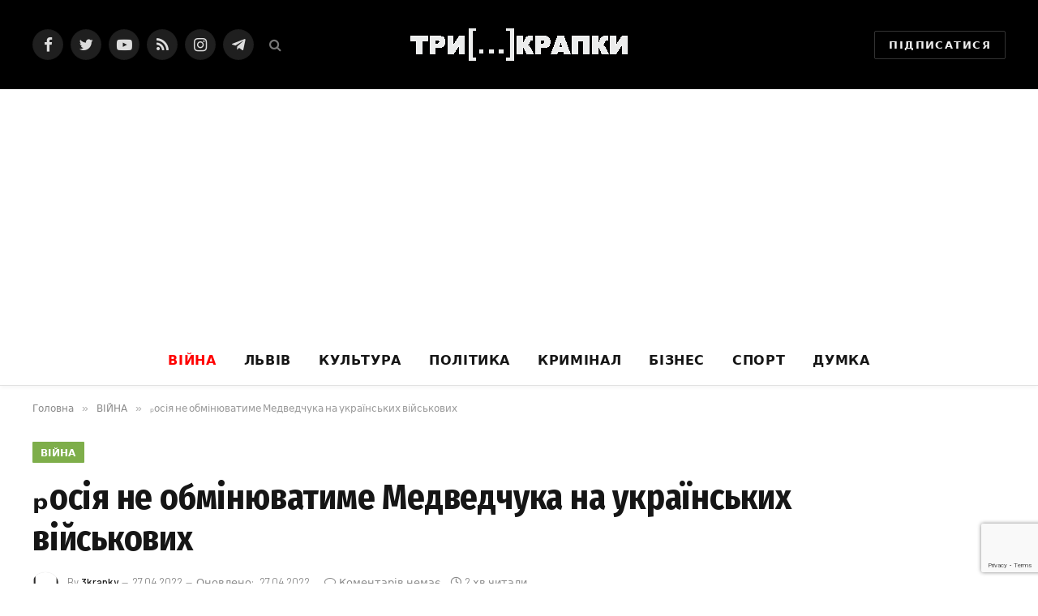

--- FILE ---
content_type: text/html; charset=UTF-8
request_url: https://3krapky.net/%E2%82%9Aosiya-ne-obminyuvatyme-medvedchuka-na-ukrayinskyh-vijskovyh/
body_size: 28816
content:

<!DOCTYPE html>
<html lang="uk" class="s-light site-s-light">

<head>

	<meta charset="UTF-8" />
	<meta name="viewport" content="width=device-width, initial-scale=1" />
	<script type="text/javascript">
/* <![CDATA[ */
(()=>{var e={};e.g=function(){if("object"==typeof globalThis)return globalThis;try{return this||new Function("return this")()}catch(e){if("object"==typeof window)return window}}(),function({ampUrl:n,isCustomizePreview:t,isAmpDevMode:r,noampQueryVarName:o,noampQueryVarValue:s,disabledStorageKey:i,mobileUserAgents:a,regexRegex:c}){if("undefined"==typeof sessionStorage)return;const d=new RegExp(c);if(!a.some((e=>{const n=e.match(d);return!(!n||!new RegExp(n[1],n[2]).test(navigator.userAgent))||navigator.userAgent.includes(e)})))return;e.g.addEventListener("DOMContentLoaded",(()=>{const e=document.getElementById("amp-mobile-version-switcher");if(!e)return;e.hidden=!1;const n=e.querySelector("a[href]");n&&n.addEventListener("click",(()=>{sessionStorage.removeItem(i)}))}));const g=r&&["paired-browsing-non-amp","paired-browsing-amp"].includes(window.name);if(sessionStorage.getItem(i)||t||g)return;const u=new URL(location.href),m=new URL(n);m.hash=u.hash,u.searchParams.has(o)&&s===u.searchParams.get(o)?sessionStorage.setItem(i,"1"):m.href!==u.href&&(window.stop(),location.replace(m.href))}({"ampUrl":"https:\/\/3krapky.net\/%E2%82%9Aosiya-ne-obminyuvatyme-medvedchuka-na-ukrayinskyh-vijskovyh\/?amp","noampQueryVarName":"noamp","noampQueryVarValue":"mobile","disabledStorageKey":"amp_mobile_redirect_disabled","mobileUserAgents":["Mobile","Android","Silk\/","Kindle","BlackBerry","Opera Mini","Opera Mobi"],"regexRegex":"^\\\/((?:.|\\n)+)\\\/([i]*)$","isCustomizePreview":false,"isAmpDevMode":false})})();
/* ]]> */
</script>
<meta name='robots' content='index, follow, max-image-preview:large, max-snippet:-1, max-video-preview:-1' />
	<style>img:is([sizes="auto" i], [sizes^="auto," i]) { contain-intrinsic-size: 3000px 1500px }</style>
	
	<!-- This site is optimized with the Yoast SEO Premium plugin v24.9 (Yoast SEO v26.8) - https://yoast.com/product/yoast-seo-premium-wordpress/ -->
	<title>ₚосія не обмінюватиме Медведчука на українських військових - Три крапки</title><link rel="preload" as="image" imagesrcset="https://i0.wp.com/3krapky.net/wp-content/uploads/2022/04/image-1.jpg?w=1200&amp;ssl=1 1200w, https://i0.wp.com/3krapky.net/wp-content/uploads/2022/04/image-1.jpg?resize=1024%2C1024&amp;ssl=1 1024w, https://i0.wp.com/3krapky.net/wp-content/uploads/2022/04/image-1.jpg?resize=768%2C768&amp;ssl=1 768w" imagesizes="(max-width: 788px) 100vw, 788px" /><link rel="preload" as="font" href="https://3krapky.net/wp-content/themes/smart-mag/css/icons/fonts/ts-icons.woff2?v2.2" type="font/woff2" crossorigin="anonymous" />
	<link rel="canonical" href="https://3krapky.net/ₚosiya-ne-obminyuvatyme-medvedchuka-na-ukrayinskyh-vijskovyh/" />
	<meta property="og:locale" content="uk_UA" />
	<meta property="og:type" content="article" />
	<meta property="og:title" content="ₚосія не обмінюватиме Медведчука на українських військових" />
	<meta property="og:description" content="Речник ₚосійського президента Дмитро Пєсков заявив, що ₚосія не розглядає варіант обміну Медведчука на полонених українських військових. «Про це не йдеться», – відповів Пєсков на запитання щодо того, чи є можливість обміну Медведчука на українських військових. Нагадаємо, нардепа від уже забороненої партії ОПЗЖ Віктора Медведчука, який також є кумом Володимира Путіна, підозрюють в низці злочинів," />
	<meta property="og:url" content="https://3krapky.net/ₚosiya-ne-obminyuvatyme-medvedchuka-na-ukrayinskyh-vijskovyh/" />
	<meta property="og:site_name" content="Три крапки" />
	<meta property="article:publisher" content="https://www.facebook.com/3krapki" />
	<meta property="article:published_time" content="2022-04-27T20:32:32+00:00" />
	<meta property="article:modified_time" content="2022-04-27T20:32:37+00:00" />
	<meta property="og:image" content="https://i0.wp.com/3krapky.net/wp-content/uploads/2022/04/image-1.jpg?fit=1200%2C1200&ssl=1" />
	<meta property="og:image:width" content="1200" />
	<meta property="og:image:height" content="1200" />
	<meta property="og:image:type" content="image/jpeg" />
	<meta name="author" content="3krapky" />
	<meta name="twitter:card" content="summary_large_image" />
	<meta name="twitter:creator" content="@3krapkyNet" />
	<meta name="twitter:site" content="@3krapkyNet" />
	<meta name="twitter:label1" content="Написано" />
	<meta name="twitter:data1" content="3krapky" />
	<meta name="twitter:label2" content="Прибл. час читання" />
	<meta name="twitter:data2" content="2 хвилини" />
	<script type="application/ld+json" class="yoast-schema-graph">{"@context":"https://schema.org","@graph":[{"@type":"Article","@id":"https://3krapky.net/%e2%82%9aosiya-ne-obminyuvatyme-medvedchuka-na-ukrayinskyh-vijskovyh/#article","isPartOf":{"@id":"https://3krapky.net/%e2%82%9aosiya-ne-obminyuvatyme-medvedchuka-na-ukrayinskyh-vijskovyh/"},"author":{"name":"3krapky","@id":"https://3krapky.net/#/schema/person/693d7a3556d0bd4d5e4eef9bbb972830"},"headline":"ₚосія не обмінюватиме Медведчука на українських військових","datePublished":"2022-04-27T20:32:32+00:00","dateModified":"2022-04-27T20:32:37+00:00","mainEntityOfPage":{"@id":"https://3krapky.net/%e2%82%9aosiya-ne-obminyuvatyme-medvedchuka-na-ukrayinskyh-vijskovyh/"},"wordCount":246,"commentCount":0,"publisher":{"@id":"https://3krapky.net/#organization"},"image":{"@id":"https://3krapky.net/%e2%82%9aosiya-ne-obminyuvatyme-medvedchuka-na-ukrayinskyh-vijskovyh/#primaryimage"},"thumbnailUrl":"https://i0.wp.com/3krapky.net/wp-content/uploads/2022/04/image-1.jpg?fit=1200%2C1200&ssl=1","keywords":["Війна","Віктор Медвечук","Обмін полоненими"],"articleSection":["ВІЙНА","Політика"],"inLanguage":"uk","potentialAction":[{"@type":"CommentAction","name":"Comment","target":["https://3krapky.net/%e2%82%9aosiya-ne-obminyuvatyme-medvedchuka-na-ukrayinskyh-vijskovyh/#respond"]}]},{"@type":"WebPage","@id":"https://3krapky.net/%e2%82%9aosiya-ne-obminyuvatyme-medvedchuka-na-ukrayinskyh-vijskovyh/","url":"https://3krapky.net/%e2%82%9aosiya-ne-obminyuvatyme-medvedchuka-na-ukrayinskyh-vijskovyh/","name":"ₚосія не обмінюватиме Медведчука на українських військових - Три крапки","isPartOf":{"@id":"https://3krapky.net/#website"},"primaryImageOfPage":{"@id":"https://3krapky.net/%e2%82%9aosiya-ne-obminyuvatyme-medvedchuka-na-ukrayinskyh-vijskovyh/#primaryimage"},"image":{"@id":"https://3krapky.net/%e2%82%9aosiya-ne-obminyuvatyme-medvedchuka-na-ukrayinskyh-vijskovyh/#primaryimage"},"thumbnailUrl":"https://i0.wp.com/3krapky.net/wp-content/uploads/2022/04/image-1.jpg?fit=1200%2C1200&ssl=1","datePublished":"2022-04-27T20:32:32+00:00","dateModified":"2022-04-27T20:32:37+00:00","breadcrumb":{"@id":"https://3krapky.net/%e2%82%9aosiya-ne-obminyuvatyme-medvedchuka-na-ukrayinskyh-vijskovyh/#breadcrumb"},"inLanguage":"uk","potentialAction":[{"@type":"ReadAction","target":["https://3krapky.net/%e2%82%9aosiya-ne-obminyuvatyme-medvedchuka-na-ukrayinskyh-vijskovyh/"]}]},{"@type":"ImageObject","inLanguage":"uk","@id":"https://3krapky.net/%e2%82%9aosiya-ne-obminyuvatyme-medvedchuka-na-ukrayinskyh-vijskovyh/#primaryimage","url":"https://i0.wp.com/3krapky.net/wp-content/uploads/2022/04/image-1.jpg?fit=1200%2C1200&ssl=1","contentUrl":"https://i0.wp.com/3krapky.net/wp-content/uploads/2022/04/image-1.jpg?fit=1200%2C1200&ssl=1","width":1200,"height":1200},{"@type":"BreadcrumbList","@id":"https://3krapky.net/%e2%82%9aosiya-ne-obminyuvatyme-medvedchuka-na-ukrayinskyh-vijskovyh/#breadcrumb","itemListElement":[{"@type":"ListItem","position":1,"name":"Головна","item":"https://3krapky.net/"},{"@type":"ListItem","position":2,"name":"ₚосія не обмінюватиме Медведчука на українських військових"}]},{"@type":"WebSite","@id":"https://3krapky.net/#website","url":"https://3krapky.net/","name":"Три крапки","description":"Новини","publisher":{"@id":"https://3krapky.net/#organization"},"potentialAction":[{"@type":"SearchAction","target":{"@type":"EntryPoint","urlTemplate":"https://3krapky.net/?s={search_term_string}"},"query-input":{"@type":"PropertyValueSpecification","valueRequired":true,"valueName":"search_term_string"}}],"inLanguage":"uk"},{"@type":"Organization","@id":"https://3krapky.net/#organization","name":"3krapky.net","url":"https://3krapky.net/","logo":{"@type":"ImageObject","inLanguage":"uk","@id":"https://3krapky.net/#/schema/logo/image/","url":"https://i1.wp.com/3krapky.net/wp-content/uploads/2019/05/150.png?fit=157%2C153&ssl=1","contentUrl":"https://i1.wp.com/3krapky.net/wp-content/uploads/2019/05/150.png?fit=157%2C153&ssl=1","width":157,"height":153,"caption":"3krapky.net"},"image":{"@id":"https://3krapky.net/#/schema/logo/image/"},"sameAs":["https://www.facebook.com/3krapki","https://x.com/3krapkyNet"]},{"@type":"Person","@id":"https://3krapky.net/#/schema/person/693d7a3556d0bd4d5e4eef9bbb972830","name":"3krapky","image":{"@type":"ImageObject","inLanguage":"uk","@id":"https://3krapky.net/#/schema/person/image/","url":"https://i0.wp.com/3krapky.net/wp-content/uploads/2019/05/3points.png?fit=96%2C85&ssl=1","contentUrl":"https://i0.wp.com/3krapky.net/wp-content/uploads/2019/05/3points.png?fit=96%2C85&ssl=1","caption":"3krapky"}}]}</script>
	<!-- / Yoast SEO Premium plugin. -->


<link rel='dns-prefetch' href='//cdn.gravitec.net' />
<link rel='dns-prefetch' href='//stats.wp.com' />
<link rel='dns-prefetch' href='//fonts.googleapis.com' />
<link rel='dns-prefetch' href='//www.googletagmanager.com' />
<link rel='dns-prefetch' href='//pagead2.googlesyndication.com' />
<link rel='preconnect' href='//i0.wp.com' />
<link rel='preconnect' href='//c0.wp.com' />
<link rel="alternate" type="application/rss+xml" title="Три крапки &raquo; стрічка" href="https://3krapky.net/feed/" />
<link rel="alternate" type="application/rss+xml" title="Три крапки &raquo; Канал коментарів" href="https://3krapky.net/comments/feed/" />
<link rel="alternate" type="application/rss+xml" title="Три крапки &raquo; ₚосія не обмінюватиме Медведчука на українських військових Канал коментарів" href="https://3krapky.net/%e2%82%9aosiya-ne-obminyuvatyme-medvedchuka-na-ukrayinskyh-vijskovyh/feed/" />
<script type="text/javascript">
/* <![CDATA[ */
window._wpemojiSettings = {"baseUrl":"https:\/\/s.w.org\/images\/core\/emoji\/16.0.1\/72x72\/","ext":".png","svgUrl":"https:\/\/s.w.org\/images\/core\/emoji\/16.0.1\/svg\/","svgExt":".svg","source":{"concatemoji":"https:\/\/3krapky.net\/wp-includes\/js\/wp-emoji-release.min.js?ver=6.8.3"}};
/*! This file is auto-generated */
!function(s,n){var o,i,e;function c(e){try{var t={supportTests:e,timestamp:(new Date).valueOf()};sessionStorage.setItem(o,JSON.stringify(t))}catch(e){}}function p(e,t,n){e.clearRect(0,0,e.canvas.width,e.canvas.height),e.fillText(t,0,0);var t=new Uint32Array(e.getImageData(0,0,e.canvas.width,e.canvas.height).data),a=(e.clearRect(0,0,e.canvas.width,e.canvas.height),e.fillText(n,0,0),new Uint32Array(e.getImageData(0,0,e.canvas.width,e.canvas.height).data));return t.every(function(e,t){return e===a[t]})}function u(e,t){e.clearRect(0,0,e.canvas.width,e.canvas.height),e.fillText(t,0,0);for(var n=e.getImageData(16,16,1,1),a=0;a<n.data.length;a++)if(0!==n.data[a])return!1;return!0}function f(e,t,n,a){switch(t){case"flag":return n(e,"\ud83c\udff3\ufe0f\u200d\u26a7\ufe0f","\ud83c\udff3\ufe0f\u200b\u26a7\ufe0f")?!1:!n(e,"\ud83c\udde8\ud83c\uddf6","\ud83c\udde8\u200b\ud83c\uddf6")&&!n(e,"\ud83c\udff4\udb40\udc67\udb40\udc62\udb40\udc65\udb40\udc6e\udb40\udc67\udb40\udc7f","\ud83c\udff4\u200b\udb40\udc67\u200b\udb40\udc62\u200b\udb40\udc65\u200b\udb40\udc6e\u200b\udb40\udc67\u200b\udb40\udc7f");case"emoji":return!a(e,"\ud83e\udedf")}return!1}function g(e,t,n,a){var r="undefined"!=typeof WorkerGlobalScope&&self instanceof WorkerGlobalScope?new OffscreenCanvas(300,150):s.createElement("canvas"),o=r.getContext("2d",{willReadFrequently:!0}),i=(o.textBaseline="top",o.font="600 32px Arial",{});return e.forEach(function(e){i[e]=t(o,e,n,a)}),i}function t(e){var t=s.createElement("script");t.src=e,t.defer=!0,s.head.appendChild(t)}"undefined"!=typeof Promise&&(o="wpEmojiSettingsSupports",i=["flag","emoji"],n.supports={everything:!0,everythingExceptFlag:!0},e=new Promise(function(e){s.addEventListener("DOMContentLoaded",e,{once:!0})}),new Promise(function(t){var n=function(){try{var e=JSON.parse(sessionStorage.getItem(o));if("object"==typeof e&&"number"==typeof e.timestamp&&(new Date).valueOf()<e.timestamp+604800&&"object"==typeof e.supportTests)return e.supportTests}catch(e){}return null}();if(!n){if("undefined"!=typeof Worker&&"undefined"!=typeof OffscreenCanvas&&"undefined"!=typeof URL&&URL.createObjectURL&&"undefined"!=typeof Blob)try{var e="postMessage("+g.toString()+"("+[JSON.stringify(i),f.toString(),p.toString(),u.toString()].join(",")+"));",a=new Blob([e],{type:"text/javascript"}),r=new Worker(URL.createObjectURL(a),{name:"wpTestEmojiSupports"});return void(r.onmessage=function(e){c(n=e.data),r.terminate(),t(n)})}catch(e){}c(n=g(i,f,p,u))}t(n)}).then(function(e){for(var t in e)n.supports[t]=e[t],n.supports.everything=n.supports.everything&&n.supports[t],"flag"!==t&&(n.supports.everythingExceptFlag=n.supports.everythingExceptFlag&&n.supports[t]);n.supports.everythingExceptFlag=n.supports.everythingExceptFlag&&!n.supports.flag,n.DOMReady=!1,n.readyCallback=function(){n.DOMReady=!0}}).then(function(){return e}).then(function(){var e;n.supports.everything||(n.readyCallback(),(e=n.source||{}).concatemoji?t(e.concatemoji):e.wpemoji&&e.twemoji&&(t(e.twemoji),t(e.wpemoji)))}))}((window,document),window._wpemojiSettings);
/* ]]> */
</script>
<style id='wp-emoji-styles-inline-css' type='text/css'>

	img.wp-smiley, img.emoji {
		display: inline !important;
		border: none !important;
		box-shadow: none !important;
		height: 1em !important;
		width: 1em !important;
		margin: 0 0.07em !important;
		vertical-align: -0.1em !important;
		background: none !important;
		padding: 0 !important;
	}
</style>
<link rel='stylesheet' id='wp-block-library-css' href='https://c0.wp.com/c/6.8.3/wp-includes/css/dist/block-library/style.min.css' type='text/css' media='all' />
<style id='classic-theme-styles-inline-css' type='text/css'>
/*! This file is auto-generated */
.wp-block-button__link{color:#fff;background-color:#32373c;border-radius:9999px;box-shadow:none;text-decoration:none;padding:calc(.667em + 2px) calc(1.333em + 2px);font-size:1.125em}.wp-block-file__button{background:#32373c;color:#fff;text-decoration:none}
</style>
<link rel='stylesheet' id='mediaelement-css' href='https://c0.wp.com/c/6.8.3/wp-includes/js/mediaelement/mediaelementplayer-legacy.min.css' type='text/css' media='all' />
<link rel='stylesheet' id='wp-mediaelement-css' href='https://c0.wp.com/c/6.8.3/wp-includes/js/mediaelement/wp-mediaelement.min.css' type='text/css' media='all' />
<style id='jetpack-sharing-buttons-style-inline-css' type='text/css'>
.jetpack-sharing-buttons__services-list{display:flex;flex-direction:row;flex-wrap:wrap;gap:0;list-style-type:none;margin:5px;padding:0}.jetpack-sharing-buttons__services-list.has-small-icon-size{font-size:12px}.jetpack-sharing-buttons__services-list.has-normal-icon-size{font-size:16px}.jetpack-sharing-buttons__services-list.has-large-icon-size{font-size:24px}.jetpack-sharing-buttons__services-list.has-huge-icon-size{font-size:36px}@media print{.jetpack-sharing-buttons__services-list{display:none!important}}.editor-styles-wrapper .wp-block-jetpack-sharing-buttons{gap:0;padding-inline-start:0}ul.jetpack-sharing-buttons__services-list.has-background{padding:1.25em 2.375em}
</style>
<style id='global-styles-inline-css' type='text/css'>
:root{--wp--preset--aspect-ratio--square: 1;--wp--preset--aspect-ratio--4-3: 4/3;--wp--preset--aspect-ratio--3-4: 3/4;--wp--preset--aspect-ratio--3-2: 3/2;--wp--preset--aspect-ratio--2-3: 2/3;--wp--preset--aspect-ratio--16-9: 16/9;--wp--preset--aspect-ratio--9-16: 9/16;--wp--preset--color--black: #000000;--wp--preset--color--cyan-bluish-gray: #abb8c3;--wp--preset--color--white: #ffffff;--wp--preset--color--pale-pink: #f78da7;--wp--preset--color--vivid-red: #cf2e2e;--wp--preset--color--luminous-vivid-orange: #ff6900;--wp--preset--color--luminous-vivid-amber: #fcb900;--wp--preset--color--light-green-cyan: #7bdcb5;--wp--preset--color--vivid-green-cyan: #00d084;--wp--preset--color--pale-cyan-blue: #8ed1fc;--wp--preset--color--vivid-cyan-blue: #0693e3;--wp--preset--color--vivid-purple: #9b51e0;--wp--preset--gradient--vivid-cyan-blue-to-vivid-purple: linear-gradient(135deg,rgba(6,147,227,1) 0%,rgb(155,81,224) 100%);--wp--preset--gradient--light-green-cyan-to-vivid-green-cyan: linear-gradient(135deg,rgb(122,220,180) 0%,rgb(0,208,130) 100%);--wp--preset--gradient--luminous-vivid-amber-to-luminous-vivid-orange: linear-gradient(135deg,rgba(252,185,0,1) 0%,rgba(255,105,0,1) 100%);--wp--preset--gradient--luminous-vivid-orange-to-vivid-red: linear-gradient(135deg,rgba(255,105,0,1) 0%,rgb(207,46,46) 100%);--wp--preset--gradient--very-light-gray-to-cyan-bluish-gray: linear-gradient(135deg,rgb(238,238,238) 0%,rgb(169,184,195) 100%);--wp--preset--gradient--cool-to-warm-spectrum: linear-gradient(135deg,rgb(74,234,220) 0%,rgb(151,120,209) 20%,rgb(207,42,186) 40%,rgb(238,44,130) 60%,rgb(251,105,98) 80%,rgb(254,248,76) 100%);--wp--preset--gradient--blush-light-purple: linear-gradient(135deg,rgb(255,206,236) 0%,rgb(152,150,240) 100%);--wp--preset--gradient--blush-bordeaux: linear-gradient(135deg,rgb(254,205,165) 0%,rgb(254,45,45) 50%,rgb(107,0,62) 100%);--wp--preset--gradient--luminous-dusk: linear-gradient(135deg,rgb(255,203,112) 0%,rgb(199,81,192) 50%,rgb(65,88,208) 100%);--wp--preset--gradient--pale-ocean: linear-gradient(135deg,rgb(255,245,203) 0%,rgb(182,227,212) 50%,rgb(51,167,181) 100%);--wp--preset--gradient--electric-grass: linear-gradient(135deg,rgb(202,248,128) 0%,rgb(113,206,126) 100%);--wp--preset--gradient--midnight: linear-gradient(135deg,rgb(2,3,129) 0%,rgb(40,116,252) 100%);--wp--preset--font-size--small: 13px;--wp--preset--font-size--medium: 20px;--wp--preset--font-size--large: 36px;--wp--preset--font-size--x-large: 42px;--wp--preset--spacing--20: 0.44rem;--wp--preset--spacing--30: 0.67rem;--wp--preset--spacing--40: 1rem;--wp--preset--spacing--50: 1.5rem;--wp--preset--spacing--60: 2.25rem;--wp--preset--spacing--70: 3.38rem;--wp--preset--spacing--80: 5.06rem;--wp--preset--shadow--natural: 6px 6px 9px rgba(0, 0, 0, 0.2);--wp--preset--shadow--deep: 12px 12px 50px rgba(0, 0, 0, 0.4);--wp--preset--shadow--sharp: 6px 6px 0px rgba(0, 0, 0, 0.2);--wp--preset--shadow--outlined: 6px 6px 0px -3px rgba(255, 255, 255, 1), 6px 6px rgba(0, 0, 0, 1);--wp--preset--shadow--crisp: 6px 6px 0px rgba(0, 0, 0, 1);}:where(.is-layout-flex){gap: 0.5em;}:where(.is-layout-grid){gap: 0.5em;}body .is-layout-flex{display: flex;}.is-layout-flex{flex-wrap: wrap;align-items: center;}.is-layout-flex > :is(*, div){margin: 0;}body .is-layout-grid{display: grid;}.is-layout-grid > :is(*, div){margin: 0;}:where(.wp-block-columns.is-layout-flex){gap: 2em;}:where(.wp-block-columns.is-layout-grid){gap: 2em;}:where(.wp-block-post-template.is-layout-flex){gap: 1.25em;}:where(.wp-block-post-template.is-layout-grid){gap: 1.25em;}.has-black-color{color: var(--wp--preset--color--black) !important;}.has-cyan-bluish-gray-color{color: var(--wp--preset--color--cyan-bluish-gray) !important;}.has-white-color{color: var(--wp--preset--color--white) !important;}.has-pale-pink-color{color: var(--wp--preset--color--pale-pink) !important;}.has-vivid-red-color{color: var(--wp--preset--color--vivid-red) !important;}.has-luminous-vivid-orange-color{color: var(--wp--preset--color--luminous-vivid-orange) !important;}.has-luminous-vivid-amber-color{color: var(--wp--preset--color--luminous-vivid-amber) !important;}.has-light-green-cyan-color{color: var(--wp--preset--color--light-green-cyan) !important;}.has-vivid-green-cyan-color{color: var(--wp--preset--color--vivid-green-cyan) !important;}.has-pale-cyan-blue-color{color: var(--wp--preset--color--pale-cyan-blue) !important;}.has-vivid-cyan-blue-color{color: var(--wp--preset--color--vivid-cyan-blue) !important;}.has-vivid-purple-color{color: var(--wp--preset--color--vivid-purple) !important;}.has-black-background-color{background-color: var(--wp--preset--color--black) !important;}.has-cyan-bluish-gray-background-color{background-color: var(--wp--preset--color--cyan-bluish-gray) !important;}.has-white-background-color{background-color: var(--wp--preset--color--white) !important;}.has-pale-pink-background-color{background-color: var(--wp--preset--color--pale-pink) !important;}.has-vivid-red-background-color{background-color: var(--wp--preset--color--vivid-red) !important;}.has-luminous-vivid-orange-background-color{background-color: var(--wp--preset--color--luminous-vivid-orange) !important;}.has-luminous-vivid-amber-background-color{background-color: var(--wp--preset--color--luminous-vivid-amber) !important;}.has-light-green-cyan-background-color{background-color: var(--wp--preset--color--light-green-cyan) !important;}.has-vivid-green-cyan-background-color{background-color: var(--wp--preset--color--vivid-green-cyan) !important;}.has-pale-cyan-blue-background-color{background-color: var(--wp--preset--color--pale-cyan-blue) !important;}.has-vivid-cyan-blue-background-color{background-color: var(--wp--preset--color--vivid-cyan-blue) !important;}.has-vivid-purple-background-color{background-color: var(--wp--preset--color--vivid-purple) !important;}.has-black-border-color{border-color: var(--wp--preset--color--black) !important;}.has-cyan-bluish-gray-border-color{border-color: var(--wp--preset--color--cyan-bluish-gray) !important;}.has-white-border-color{border-color: var(--wp--preset--color--white) !important;}.has-pale-pink-border-color{border-color: var(--wp--preset--color--pale-pink) !important;}.has-vivid-red-border-color{border-color: var(--wp--preset--color--vivid-red) !important;}.has-luminous-vivid-orange-border-color{border-color: var(--wp--preset--color--luminous-vivid-orange) !important;}.has-luminous-vivid-amber-border-color{border-color: var(--wp--preset--color--luminous-vivid-amber) !important;}.has-light-green-cyan-border-color{border-color: var(--wp--preset--color--light-green-cyan) !important;}.has-vivid-green-cyan-border-color{border-color: var(--wp--preset--color--vivid-green-cyan) !important;}.has-pale-cyan-blue-border-color{border-color: var(--wp--preset--color--pale-cyan-blue) !important;}.has-vivid-cyan-blue-border-color{border-color: var(--wp--preset--color--vivid-cyan-blue) !important;}.has-vivid-purple-border-color{border-color: var(--wp--preset--color--vivid-purple) !important;}.has-vivid-cyan-blue-to-vivid-purple-gradient-background{background: var(--wp--preset--gradient--vivid-cyan-blue-to-vivid-purple) !important;}.has-light-green-cyan-to-vivid-green-cyan-gradient-background{background: var(--wp--preset--gradient--light-green-cyan-to-vivid-green-cyan) !important;}.has-luminous-vivid-amber-to-luminous-vivid-orange-gradient-background{background: var(--wp--preset--gradient--luminous-vivid-amber-to-luminous-vivid-orange) !important;}.has-luminous-vivid-orange-to-vivid-red-gradient-background{background: var(--wp--preset--gradient--luminous-vivid-orange-to-vivid-red) !important;}.has-very-light-gray-to-cyan-bluish-gray-gradient-background{background: var(--wp--preset--gradient--very-light-gray-to-cyan-bluish-gray) !important;}.has-cool-to-warm-spectrum-gradient-background{background: var(--wp--preset--gradient--cool-to-warm-spectrum) !important;}.has-blush-light-purple-gradient-background{background: var(--wp--preset--gradient--blush-light-purple) !important;}.has-blush-bordeaux-gradient-background{background: var(--wp--preset--gradient--blush-bordeaux) !important;}.has-luminous-dusk-gradient-background{background: var(--wp--preset--gradient--luminous-dusk) !important;}.has-pale-ocean-gradient-background{background: var(--wp--preset--gradient--pale-ocean) !important;}.has-electric-grass-gradient-background{background: var(--wp--preset--gradient--electric-grass) !important;}.has-midnight-gradient-background{background: var(--wp--preset--gradient--midnight) !important;}.has-small-font-size{font-size: var(--wp--preset--font-size--small) !important;}.has-medium-font-size{font-size: var(--wp--preset--font-size--medium) !important;}.has-large-font-size{font-size: var(--wp--preset--font-size--large) !important;}.has-x-large-font-size{font-size: var(--wp--preset--font-size--x-large) !important;}
:where(.wp-block-post-template.is-layout-flex){gap: 1.25em;}:where(.wp-block-post-template.is-layout-grid){gap: 1.25em;}
:where(.wp-block-columns.is-layout-flex){gap: 2em;}:where(.wp-block-columns.is-layout-grid){gap: 2em;}
:root :where(.wp-block-pullquote){font-size: 1.5em;line-height: 1.6;}
</style>
<link rel='stylesheet' id='contact-form-7-css' href='https://3krapky.net/wp-content/plugins/contact-form-7/includes/css/styles.css?ver=6.1.4' type='text/css' media='all' />
<link rel='stylesheet' id='ppress-frontend-css' href='https://3krapky.net/wp-content/plugins/wp-user-avatar/assets/css/frontend.min.css?ver=4.16.8' type='text/css' media='all' />
<link rel='stylesheet' id='ppress-flatpickr-css' href='https://3krapky.net/wp-content/plugins/wp-user-avatar/assets/flatpickr/flatpickr.min.css?ver=4.16.8' type='text/css' media='all' />
<link rel='stylesheet' id='ppress-select2-css' href='https://3krapky.net/wp-content/plugins/wp-user-avatar/assets/select2/select2.min.css?ver=6.8.3' type='text/css' media='all' />
<link rel='stylesheet' id='smartmag-core-css' href='https://3krapky.net/wp-content/themes/smart-mag/style.css?ver=7.1.1' type='text/css' media='all' />
<style id='smartmag-core-inline-css' type='text/css'>
:root { --c-main: #7eae4a;
--c-main-rgb: 126,174,74;
--text-font: "PT Serif", Georgia, serif;
--body-font: "PT Serif", Georgia, serif;
--ui-font: "Barlow", system-ui, -apple-system, "Segoe UI", Arial, sans-serif;
--title-font: "Barlow", system-ui, -apple-system, "Segoe UI", Arial, sans-serif;
--h-font: "Barlow", system-ui, -apple-system, "Segoe UI", Arial, sans-serif;
--title-font: "Fira Sans Condensed", system-ui, -apple-system, "Segoe UI", Arial, sans-serif;
--h-font: "Fira Sans Condensed", system-ui, -apple-system, "Segoe UI", Arial, sans-serif;
--title-size-xs: 17px;
--title-size-s: 18px;
--title-size-n: 19px;
--title-size-m: 21px; }
.smart-head-main { --c-shadow: rgba(10,10,10,0.03); }
.smart-head-main .smart-head-bot { --head-h: 66px; border-bottom-width: 1px; border-bottom-color: #e2e2e2; }
.navigation-main .menu > li > a { font-size: 16px; font-weight: bold; letter-spacing: 0.04em; }
.s-light .navigation { --c-nav-blip: #565656; }
.smart-head .ts-button1 { font-weight: 600; }
.post-meta .meta-item, .post-meta .text-in { font-size: 11px; }
.post-meta .post-cat > a { font-weight: 600; }
.block-head-b .heading { font-size: 20px; letter-spacing: 0.03em; }
.block-head-e1 .heading { letter-spacing: .04em; }
.block-head-e2 .heading { text-transform: uppercase; letter-spacing: 0.03em; }
.block-head-e2 { --space-below: 25px; }
.block-head-e2 .heading { color: var(--c-main); }
.block-head-g .heading { font-size: 17px; }
.post-meta-single .meta-item, .post-meta-single .text-in { font-size: 13px; }
.post-content h1, .post-content h2, .post-content h3, .post-content h4, .post-content h5, .post-content h6 { font-family: "Barlow", system-ui, -apple-system, "Segoe UI", Arial, sans-serif; }
.site-s-light .entry-content { color: #262626; }
.spc-newsletter input[type=submit] { background: #1b61c8; }
@media (min-width: 1200px) { .block-head-e1 .heading { font-size: 20px; }
.loop-list .post-title { font-size: 24px; }
.entry-content { font-size: 17px; } }
@media (min-width: 940px) and (max-width: 1200px) { .navigation-main .menu > li > a { font-size: calc(10px + (16px - 10px) * .7); } }


</style>
<link rel='stylesheet' id='magnific-popup-css' href='https://3krapky.net/wp-content/themes/smart-mag/css/lightbox.css?ver=7.1.1' type='text/css' media='all' />
<link rel='stylesheet' id='smartmag-icons-css' href='https://3krapky.net/wp-content/themes/smart-mag/css/icons/icons.css?ver=7.1.1' type='text/css' media='all' />
<link crossorigin="anonymous" rel='stylesheet' id='smartmag-gfonts-custom-css' href='https://fonts.googleapis.com/css?family=PT+Serif%3A400%2C500%2C600%2C700%7CBarlow%3A400%2C500%2C600%2C700%7CFira+Sans+Condensed%3A400%2C500%2C600%2C700' type='text/css' media='all' />
<script type="text/javascript" src="https://c0.wp.com/c/6.8.3/wp-includes/js/jquery/jquery.min.js" id="jquery-core-js"></script>
<script type="text/javascript" src="https://c0.wp.com/c/6.8.3/wp-includes/js/jquery/jquery-migrate.min.js" id="jquery-migrate-js"></script>
<script type="text/javascript" src="https://3krapky.net/wp-content/plugins/wp-user-avatar/assets/flatpickr/flatpickr.min.js?ver=4.16.8" id="ppress-flatpickr-js"></script>
<script type="text/javascript" src="https://3krapky.net/wp-content/plugins/wp-user-avatar/assets/select2/select2.min.js?ver=4.16.8" id="ppress-select2-js"></script>
<script type="text/javascript" src="https://cdn.gravitec.net/storage/d5ed9dfb66a5411afa80a0ad5c7d3abd/client.js?service=wp&amp;wpath=https%3A%2F%2F3krapky.net%2Fwp-content%2Fplugins%2Fgravitec-net-web-push-notifications%2F%2Fsdk_files%2Fsw.php&amp;ver=2.9.18" id="gravitecnet-js"></script>
<link rel="https://api.w.org/" href="https://3krapky.net/wp-json/" /><link rel="alternate" title="JSON" type="application/json" href="https://3krapky.net/wp-json/wp/v2/posts/13150" /><link rel="EditURI" type="application/rsd+xml" title="RSD" href="https://3krapky.net/xmlrpc.php?rsd" />
<link rel='shortlink' href='https://3krapky.net/?p=13150' />
<link rel="alternate" title="oEmbed (JSON)" type="application/json+oembed" href="https://3krapky.net/wp-json/oembed/1.0/embed?url=https%3A%2F%2F3krapky.net%2F%25e2%2582%259aosiya-ne-obminyuvatyme-medvedchuka-na-ukrayinskyh-vijskovyh%2F" />
<link rel="alternate" title="oEmbed (XML)" type="text/xml+oembed" href="https://3krapky.net/wp-json/oembed/1.0/embed?url=https%3A%2F%2F3krapky.net%2F%25e2%2582%259aosiya-ne-obminyuvatyme-medvedchuka-na-ukrayinskyh-vijskovyh%2F&#038;format=xml" />
<meta name="generator" content="Site Kit by Google 1.170.0" /><link rel="alternate" type="text/html" media="only screen and (max-width: 640px)" href="https://3krapky.net/%E2%82%9Aosiya-ne-obminyuvatyme-medvedchuka-na-ukrayinskyh-vijskovyh/?amp">	<style>img#wpstats{display:none}</style>
		
		<script>
		var BunyadSchemeKey = 'bunyad-scheme';
		(() => {
			const d = document.documentElement;
			const c = d.classList;
			const scheme = localStorage.getItem(BunyadSchemeKey);
			if (scheme) {
				d.dataset.origClass = c;
				scheme === 'dark' ? c.remove('s-light', 'site-s-light') : c.remove('s-dark', 'site-s-dark');
				c.add('site-s-' + scheme, 's-' + scheme);
			}
		})();
		</script>
		
<!-- Мета-теги Google AdSense додані Site Kit -->
<meta name="google-adsense-platform-account" content="ca-host-pub-2644536267352236">
<meta name="google-adsense-platform-domain" content="sitekit.withgoogle.com">
<!-- Кінцеві мета-теги Google AdSense, додані Site Kit -->
<meta name="generator" content="Elementor 3.34.3; features: additional_custom_breakpoints; settings: css_print_method-external, google_font-enabled, font_display-auto">
			<style>
				.e-con.e-parent:nth-of-type(n+4):not(.e-lazyloaded):not(.e-no-lazyload),
				.e-con.e-parent:nth-of-type(n+4):not(.e-lazyloaded):not(.e-no-lazyload) * {
					background-image: none !important;
				}
				@media screen and (max-height: 1024px) {
					.e-con.e-parent:nth-of-type(n+3):not(.e-lazyloaded):not(.e-no-lazyload),
					.e-con.e-parent:nth-of-type(n+3):not(.e-lazyloaded):not(.e-no-lazyload) * {
						background-image: none !important;
					}
				}
				@media screen and (max-height: 640px) {
					.e-con.e-parent:nth-of-type(n+2):not(.e-lazyloaded):not(.e-no-lazyload),
					.e-con.e-parent:nth-of-type(n+2):not(.e-lazyloaded):not(.e-no-lazyload) * {
						background-image: none !important;
					}
				}
			</style>
			<link rel="amphtml" href="https://3krapky.net/%E2%82%9Aosiya-ne-obminyuvatyme-medvedchuka-na-ukrayinskyh-vijskovyh/?amp"><!-- Global site tag (gtag.js) - Google Analytics -->
<script async src="https://www.googletagmanager.com/gtag/js?id=G-9SXBENE91E"></script>
<script>
  window.dataLayer = window.dataLayer || [];
  function gtag(){dataLayer.push(arguments);}
  gtag('js', new Date());

  gtag('config', 'G-9SXBENE91E');
</script>
<!-- Фрагмент Google AdSense, доданий Site Kit -->
<script type="text/javascript" async="async" src="https://pagead2.googlesyndication.com/pagead/js/adsbygoogle.js?client=ca-pub-5471188955629669&amp;host=ca-host-pub-2644536267352236" crossorigin="anonymous"></script>

<!-- Кінець фрагменту Google AdSense, доданого Site Kit -->
<style>#amp-mobile-version-switcher{left:0;position:absolute;width:100%;z-index:100}#amp-mobile-version-switcher>a{background-color:#444;border:0;color:#eaeaea;display:block;font-family:-apple-system,BlinkMacSystemFont,Segoe UI,Roboto,Oxygen-Sans,Ubuntu,Cantarell,Helvetica Neue,sans-serif;font-size:16px;font-weight:600;padding:15px 0;text-align:center;-webkit-text-decoration:none;text-decoration:none}#amp-mobile-version-switcher>a:active,#amp-mobile-version-switcher>a:focus,#amp-mobile-version-switcher>a:hover{-webkit-text-decoration:underline;text-decoration:underline}</style>

</head>

<body data-rsssl=1 class="wp-singular post-template-default single single-post postid-13150 single-format-standard wp-theme-smart-mag right-sidebar post-layout-large post-cat-1119 has-lb has-lb-sm layout-normal elementor-default elementor-kit-5208">



<div class="main-wrap">

	
<div class="off-canvas-backdrop"></div>
<div class="mobile-menu-container off-canvas s-dark hide-menu-lg" id="off-canvas">

	<div class="off-canvas-head">
		<a href="#" class="close"><i class="tsi tsi-times"></i></a>

		<div class="ts-logo">
					</div>
	</div>

	<div class="off-canvas-content">

		
			<ul id="menu-topnav" class="mobile-menu"><li id="menu-item-11912" class="menu-item menu-item-type-taxonomy menu-item-object-category current-post-ancestor current-menu-parent current-post-parent menu-item-11912"><a href="https://3krapky.net/vijna/"><span style="color: #ff0000;">ВІЙНА</span></p></a></li>
<li id="menu-item-293" class="menu-item menu-item-type-taxonomy menu-item-object-category menu-item-293"><a href="https://3krapky.net/novyny-lvova/">Львів</a></li>
<li id="menu-item-292" class="menu-item menu-item-type-taxonomy menu-item-object-category menu-item-292"><a href="https://3krapky.net/culture/">Культура</a></li>
<li id="menu-item-295" class="menu-item menu-item-type-taxonomy menu-item-object-category current-post-ancestor current-menu-parent current-post-parent menu-item-295"><a href="https://3krapky.net/politics/">Політика</a></li>
<li id="menu-item-291" class="menu-item menu-item-type-taxonomy menu-item-object-category menu-item-291"><a href="https://3krapky.net/kryminal/">Кримінал</a></li>
<li id="menu-item-290" class="menu-item menu-item-type-taxonomy menu-item-object-category menu-item-290"><a href="https://3krapky.net/business/">Бізнес</a></li>
<li id="menu-item-296" class="menu-item menu-item-type-taxonomy menu-item-object-category menu-item-296"><a href="https://3krapky.net/sport/">Спорт</a></li>
<li id="menu-item-14107" class="menu-item menu-item-type-taxonomy menu-item-object-category menu-item-14107"><a href="https://3krapky.net/dumka/">Думка</a></li>
</ul>
		
					<div class="off-canvas-widgets">
				
		<div id="smartmag-block-posts-small-2" class="widget ts-block-widget smartmag-widget-posts-small">		
		<div class="block">
					<section class="block-wrap block-posts-small block-sc mb-none" data-id="1">

			<div class="widget-title block-head block-head-ac block-head-b"><h5 class="heading">Останні новини</h5></div>	
			<div class="block-content">
				
	<div class="loop loop-small loop-small-a loop-sep loop-small-sep grid grid-1 md:grid-1 sm:grid-1 xs:grid-1">

					
<article class="l-post  small-a-post m-pos-left small-post">

	
			<div class="media">

		
			<a href="https://3krapky.net/yak-farbuvaty-yajczya-na-velykden-tradyczijni-ta-suchasni-sposoby/" class="image-link media-ratio ar-bunyad-thumb" title="Як фарбувати яйця на Великдень: Традиційні та Сучасні Способи"><span data-bgsrc="https://i0.wp.com/3krapky.net/wp-content/uploads/2025/04/pysanka.png?fit=300%2C300&amp;ssl=1" class="img bg-cover wp-post-image attachment-medium size-medium lazyload" data-bgset="https://i0.wp.com/3krapky.net/wp-content/uploads/2025/04/pysanka.png?w=1024&amp;ssl=1 1024w, https://i0.wp.com/3krapky.net/wp-content/uploads/2025/04/pysanka.png?resize=300%2C300&amp;ssl=1 300w, https://i0.wp.com/3krapky.net/wp-content/uploads/2025/04/pysanka.png?resize=150%2C150&amp;ssl=1 150w, https://i0.wp.com/3krapky.net/wp-content/uploads/2025/04/pysanka.png?resize=768%2C768&amp;ssl=1 768w, https://i0.wp.com/3krapky.net/wp-content/uploads/2025/04/pysanka.png?resize=450%2C450&amp;ssl=1 450w" data-sizes="(max-width: 110px) 100vw, 110px"></span></a>			
			
			
			
		
		</div>
	

	
		<div class="content">

			<div class="post-meta post-meta-a post-meta-left has-below"><h4 class="is-title post-title"><a href="https://3krapky.net/yak-farbuvaty-yajczya-na-velykden-tradyczijni-ta-suchasni-sposoby/">Як фарбувати яйця на Великдень: Традиційні та Сучасні Способи</a></h4><div class="post-meta-items meta-below"><span class="meta-item date"><span class="date-link"><time class="post-date" datetime="2025-04-18T16:27:52+03:00">18.04.2025</time></span></span></div></div>			
			
			
		</div>

	
</article>	
					
<article class="l-post  small-a-post m-pos-left small-post">

	
			<div class="media">

		
			<a href="https://3krapky.net/velykden-v-ukrayini-tradycziyi-obryady-ta-svyatkuvannya/" class="image-link media-ratio ar-bunyad-thumb" title="Великдень в Україні: традиції, обряди та святкування"><span data-bgsrc="https://i0.wp.com/3krapky.net/wp-content/uploads/2025/04/velykden.png?fit=300%2C300&amp;ssl=1" class="img bg-cover wp-post-image attachment-medium size-medium lazyload" data-bgset="https://i0.wp.com/3krapky.net/wp-content/uploads/2025/04/velykden.png?w=1024&amp;ssl=1 1024w, https://i0.wp.com/3krapky.net/wp-content/uploads/2025/04/velykden.png?resize=300%2C300&amp;ssl=1 300w, https://i0.wp.com/3krapky.net/wp-content/uploads/2025/04/velykden.png?resize=150%2C150&amp;ssl=1 150w, https://i0.wp.com/3krapky.net/wp-content/uploads/2025/04/velykden.png?resize=768%2C768&amp;ssl=1 768w, https://i0.wp.com/3krapky.net/wp-content/uploads/2025/04/velykden.png?resize=450%2C450&amp;ssl=1 450w" data-sizes="(max-width: 110px) 100vw, 110px"></span></a>			
			
			
			
		
		</div>
	

	
		<div class="content">

			<div class="post-meta post-meta-a post-meta-left has-below"><h4 class="is-title post-title"><a href="https://3krapky.net/velykden-v-ukrayini-tradycziyi-obryady-ta-svyatkuvannya/">Великдень в Україні: традиції, обряди та святкування</a></h4><div class="post-meta-items meta-below"><span class="meta-item date"><span class="date-link"><time class="post-date" datetime="2025-04-18T15:44:30+03:00">18.04.2025</time></span></span></div></div>			
			
			
		</div>

	
</article>	
					
<article class="l-post  small-a-post m-pos-left small-post">

	
			<div class="media">

		
			<a href="https://3krapky.net/vsi-nashi-sportsmeny-chempiony-svitu/" class="image-link media-ratio ar-bunyad-thumb" title="Всі наші спортсмени &#8211; чемпіони світу!"><span data-bgsrc="https://i0.wp.com/3krapky.net/wp-content/uploads/2022/11/315448966_614832333975704_3306003320738886022_n.jpg?fit=260%2C300&amp;ssl=1" class="img bg-cover wp-post-image attachment-medium size-medium lazyload" data-bgset="https://i0.wp.com/3krapky.net/wp-content/uploads/2022/11/315448966_614832333975704_3306003320738886022_n.jpg?w=519&amp;ssl=1 519w, https://i0.wp.com/3krapky.net/wp-content/uploads/2022/11/315448966_614832333975704_3306003320738886022_n.jpg?resize=260%2C300&amp;ssl=1 260w, https://i0.wp.com/3krapky.net/wp-content/uploads/2022/11/315448966_614832333975704_3306003320738886022_n.jpg?resize=150%2C173&amp;ssl=1 150w, https://i0.wp.com/3krapky.net/wp-content/uploads/2022/11/315448966_614832333975704_3306003320738886022_n.jpg?resize=450%2C520&amp;ssl=1 450w" data-sizes="(max-width: 110px) 100vw, 110px"></span></a>			
			
			
			
		
		</div>
	

	
		<div class="content">

			<div class="post-meta post-meta-a post-meta-left has-below"><h4 class="is-title post-title"><a href="https://3krapky.net/vsi-nashi-sportsmeny-chempiony-svitu/">Всі наші спортсмени &#8211; чемпіони світу!</a></h4><div class="post-meta-items meta-below"><span class="meta-item date"><span class="date-link"><time class="post-date" datetime="2022-11-14T22:45:01+02:00">14.11.2022</time></span></span></div></div>			
			
			
		</div>

	
</article>	
		
	</div>

					</div>

		</section>
				</div>

		</div>			</div>
		
		
		<div class="spc-social spc-social-b smart-head-social">
		
			
				<a href="https://www.facebook.com/3krapki" class="link s-facebook" target="_blank" rel="noopener">
					<i class="icon tsi tsi-facebook"></i>
					<span class="visuallyhidden">Facebook</span>
				</a>
									
			
				<a href="https://twitter.com/3krapkyNet" class="link s-twitter" target="_blank" rel="noopener">
					<i class="icon tsi tsi-twitter"></i>
					<span class="visuallyhidden">Twitter</span>
				</a>
									
			
				<a href="https://www.youtube.com/channel/UCuYW6fKZ7TXNxchTcw4coow" class="link s-youtube" target="_blank" rel="noopener">
					<i class="icon tsi tsi-youtube-play"></i>
					<span class="visuallyhidden">YouTube</span>
				</a>
									
			
				<a href="#" class="link s-rss" target="_blank" rel="noopener">
					<i class="icon tsi tsi-rss"></i>
					<span class="visuallyhidden">RSS</span>
				</a>
									
			
				<a href="https://www.instagram.com/3krapki/" class="link s-instagram" target="_blank" rel="noopener">
					<i class="icon tsi tsi-instagram"></i>
					<span class="visuallyhidden">Instagram</span>
				</a>
									
			
				<a href="https://t.me/krapky" class="link s-telegram" target="_blank" rel="noopener">
					<i class="icon tsi tsi-telegram"></i>
					<span class="visuallyhidden">Telegram</span>
				</a>
									
			
		</div>

		
	</div>

</div>
<div class="smart-head smart-head-b smart-head-main" id="smart-head" data-sticky="auto" data-sticky-type="smart">
	
	<div class="smart-head-row smart-head-mid smart-head-row-3 s-dark smart-head-row-full">

		<div class="inner wrap">

							
				<div class="items items-left ">
				
		<div class="spc-social spc-social-b smart-head-social">
		
			
				<a href="https://www.facebook.com/3krapki" class="link s-facebook" target="_blank" rel="noopener">
					<i class="icon tsi tsi-facebook"></i>
					<span class="visuallyhidden">Facebook</span>
				</a>
									
			
				<a href="https://twitter.com/3krapkyNet" class="link s-twitter" target="_blank" rel="noopener">
					<i class="icon tsi tsi-twitter"></i>
					<span class="visuallyhidden">Twitter</span>
				</a>
									
			
				<a href="https://www.youtube.com/channel/UCuYW6fKZ7TXNxchTcw4coow" class="link s-youtube" target="_blank" rel="noopener">
					<i class="icon tsi tsi-youtube-play"></i>
					<span class="visuallyhidden">YouTube</span>
				</a>
									
			
				<a href="#" class="link s-rss" target="_blank" rel="noopener">
					<i class="icon tsi tsi-rss"></i>
					<span class="visuallyhidden">RSS</span>
				</a>
									
			
				<a href="https://www.instagram.com/3krapki/" class="link s-instagram" target="_blank" rel="noopener">
					<i class="icon tsi tsi-instagram"></i>
					<span class="visuallyhidden">Instagram</span>
				</a>
									
			
				<a href="https://t.me/krapky" class="link s-telegram" target="_blank" rel="noopener">
					<i class="icon tsi tsi-telegram"></i>
					<span class="visuallyhidden">Telegram</span>
				</a>
									
			
		</div>

		

	<a href="#" class="search-icon has-icon-only is-icon" title="Пошук">
		<i class="tsi tsi-search"></i>
	</a>

				</div>

							
				<div class="items items-center ">
					<a href="https://3krapky.net/" title="Три крапки" rel="home" class="logo-link ts-logo logo-is-image">
		<span>
			
				
					<img src="https://3krapky.net/wp-content/uploads/2019/05/logo-footer-1.png" class="logo-image logo-image-dark" alt="Три крапки" width="268" height="40"/><img src="https://3krapky.net/wp-content/uploads/2019/05/logo-header-1.png" class="logo-image" alt="Три крапки" srcset="https://3krapky.net/wp-content/uploads/2019/05/logo-header-1.png ,https://3krapky.net/wp-content/uploads/2019/05/logo-retina.png 2x" width="263" height="40"/>
									 
					</span>
	</a>				</div>

							
				<div class="items items-right ">
				
	<a href="https://news.google.com/publications/CAAqBwgKMMGKnQsw0pS1Aw?hl=uk&#038;gl=UA&#038;ceid=UA%3Auk" class="ts-button ts-button-alt ts-button1">
		Підписатися	</a>
				</div>

						
		</div>
	</div>

	
	<div class="smart-head-row smart-head-bot smart-head-row-3 is-light has-center-nav smart-head-row-full">

		<div class="inner wrap">

							
				<div class="items items-left empty">
								</div>

							
				<div class="items items-center ">
					<div class="nav-wrap">
		<nav class="navigation navigation-main nav-hov-a">
			<ul id="menu-topnav-1" class="menu"><li class="menu-item menu-item-type-taxonomy menu-item-object-category current-post-ancestor current-menu-parent current-post-parent menu-cat-1119 menu-item-11912"><a href="https://3krapky.net/vijna/"><span style="color: #ff0000;">ВІЙНА</span></p></a></li>
<li class="menu-item menu-item-type-taxonomy menu-item-object-category menu-cat-63 menu-item-293"><a href="https://3krapky.net/novyny-lvova/">Львів</a></li>
<li class="menu-item menu-item-type-taxonomy menu-item-object-category menu-cat-2 menu-item-292"><a href="https://3krapky.net/culture/">Культура</a></li>
<li class="menu-item menu-item-type-taxonomy menu-item-object-category current-post-ancestor current-menu-parent current-post-parent menu-cat-6 menu-item-295"><a href="https://3krapky.net/politics/">Політика</a></li>
<li class="menu-item menu-item-type-taxonomy menu-item-object-category menu-cat-64 menu-item-291"><a href="https://3krapky.net/kryminal/">Кримінал</a></li>
<li class="menu-item menu-item-type-taxonomy menu-item-object-category menu-cat-1 menu-item-290"><a href="https://3krapky.net/business/">Бізнес</a></li>
<li class="menu-item menu-item-type-taxonomy menu-item-object-category menu-cat-65 menu-item-296"><a href="https://3krapky.net/sport/">Спорт</a></li>
<li class="menu-item menu-item-type-taxonomy menu-item-object-category menu-cat-1243 menu-item-14107"><a href="https://3krapky.net/dumka/">Думка</a></li>
</ul>		</nav>
	</div>
				</div>

							
				<div class="items items-right empty">
								</div>

						
		</div>
	</div>

	</div>
<div class="smart-head smart-head-a smart-head-mobile" id="smart-head-mobile" data-sticky="mid" data-sticky-type>
	
	<div class="smart-head-row smart-head-mid smart-head-row-3 s-dark smart-head-row-full">

		<div class="inner wrap">

							
				<div class="items items-left ">
				
<button class="offcanvas-toggle has-icon" type="button" aria-label="Menu">
	<span class="hamburger-icon hamburger-icon-a">
		<span class="inner"></span>
	</span>
</button>				</div>

							
				<div class="items items-center ">
					<a href="https://3krapky.net/" title="Три крапки" rel="home" class="logo-link ts-logo logo-is-image">
		<span>
			
				
					<img src="https://3krapky.net/wp-content/uploads/2019/05/logo-footer-1.png" class="logo-image logo-image-dark" alt="Три крапки" width="268" height="40"/><img src="https://3krapky.net/wp-content/uploads/2019/05/logo-header-1.png" class="logo-image" alt="Три крапки" srcset="https://3krapky.net/wp-content/uploads/2019/05/logo-header-1.png ,https://3krapky.net/wp-content/uploads/2019/05/logo-retina.png 2x" width="263" height="40"/>
									 
					</span>
	</a>				</div>

							
				<div class="items items-right ">
				

	<a href="#" class="search-icon has-icon-only is-icon" title="Пошук">
		<i class="tsi tsi-search"></i>
	</a>

				</div>

						
		</div>
	</div>

	</div>
<nav class="breadcrumbs is-full-width breadcrumbs-a" id="breadcrumb"><div class="inner ts-contain "><span><a href="https://3krapky.net/"><span>Головна</span></a></span><span class="delim">&raquo;</span><span><a href="https://3krapky.net/vijna/"><span>ВІЙНА</span></a></span><span class="delim">&raquo;</span><span class="current">ₚосія не обмінюватиме Медведчука на українських військових</span></div></nav>
<div class="main ts-contain cf right-sidebar">
	
		
	<div class="the-post-header s-head-modern s-head-large">
	<div class="post-meta post-meta-a post-meta-left post-meta-single has-below"><div class="post-meta-items meta-above"><span class="meta-item cat-labels">
						
						<a href="https://3krapky.net/vijna/" class="category term-color-1119" rel="category">ВІЙНА</a>
					</span>
					</div><h1 class="is-title post-title">ₚосія не обмінюватиме Медведчука на українських військових</h1><div class="post-meta-items meta-below has-author-img"><span class="meta-item post-author has-img"><img data-del="avatar" alt="3krapky" src='https://i0.wp.com/3krapky.net/wp-content/uploads/2019/05/3points.png?fit=32%2C28&ssl=1' class='avatar pp-user-avatar avatar-32 photo ' height='32' width='32'/><span class="by">By</span> <a href="https://3krapky.net/author/superadmin/" title="Записи автора 3krapky" rel="author">3krapky</a></span><span class="meta-item date"><time class="post-date" datetime="2022-04-27T23:32:32+03:00">27.04.2022</time></span><span class="meta-item has-next-icon date-modified"><span class="updated-on">Оновлено:</span><time class="post-date" datetime="2022-04-27T23:32:37+03:00">27.04.2022</time></span><span class="has-next-icon meta-item comments has-icon"><a href="https://3krapky.net/%e2%82%9aosiya-ne-obminyuvatyme-medvedchuka-na-ukrayinskyh-vijskovyh/#respond"><i class="tsi tsi-comment-o"></i>Коментарів немає</a></span><span class="meta-item read-time has-icon"><i class="tsi tsi-clock"></i>2 хв читали</span></div></div>	
	
</div>
<div class="ts-row">
	<div class="col-8 main-content">

		
					<div class="single-featured">
					
	<div class="featured">
				
			<a href="https://i0.wp.com/3krapky.net/wp-content/uploads/2022/04/image-1.jpg?fit=1200%2C1200&#038;ssl=1" class="image-link media-ratio ar-bunyad-main" title="ₚосія не обмінюватиме Медведчука на українських військових"><img width="788" height="515" src="[data-uri]" class="attachment-large size-large lazyload wp-post-image" alt="" sizes="(max-width: 788px) 100vw, 788px" title="ₚосія не обмінюватиме Медведчука на українських військових" decoding="async" data-srcset="https://i0.wp.com/3krapky.net/wp-content/uploads/2022/04/image-1.jpg?w=1200&amp;ssl=1 1200w, https://i0.wp.com/3krapky.net/wp-content/uploads/2022/04/image-1.jpg?resize=1024%2C1024&amp;ssl=1 1024w, https://i0.wp.com/3krapky.net/wp-content/uploads/2022/04/image-1.jpg?resize=768%2C768&amp;ssl=1 768w" data-src="https://i0.wp.com/3krapky.net/wp-content/uploads/2022/04/image-1.jpg?fit=788%2C788&amp;ssl=1" /></a>		
						
			</div>

				</div>
		
		<div class="the-post s-post-large">

			<article id="post-13150" class="post-13150 post type-post status-publish format-standard has-post-thumbnail category-vijna category-politics tag-vijna tag-viktor-medvechuk tag-obmin-polonenymy">
				
<div class="post-content-wrap has-share-float">
						<div class="post-share-float share-float-b is-hidden spc-social-c-icon">
	<div class="inner">
					<span class="share-text">Share</span>
		
		<div class="services">
		
				
			<a href="https://www.facebook.com/sharer.php?u=https%3A%2F%2F3krapky.net%2F%25e2%2582%259aosiya-ne-obminyuvatyme-medvedchuka-na-ukrayinskyh-vijskovyh%2F" class="cf service s-facebook" target="_blank" title="Facebook">
				<i class="tsi tsi-facebook"></i>
				<span class="label">Facebook</span>
			</a>
				
				
			<a href="https://twitter.com/intent/tweet?url=https%3A%2F%2F3krapky.net%2F%25e2%2582%259aosiya-ne-obminyuvatyme-medvedchuka-na-ukrayinskyh-vijskovyh%2F&text=%E2%82%9A%D0%BE%D1%81%D1%96%D1%8F%20%D0%BD%D0%B5%20%D0%BE%D0%B1%D0%BC%D1%96%D0%BD%D1%8E%D0%B2%D0%B0%D1%82%D0%B8%D0%BC%D0%B5%20%D0%9C%D0%B5%D0%B4%D0%B2%D0%B5%D0%B4%D1%87%D1%83%D0%BA%D0%B0%20%D0%BD%D0%B0%20%D1%83%D0%BA%D1%80%D0%B0%D1%97%D0%BD%D1%81%D1%8C%D0%BA%D0%B8%D1%85%20%D0%B2%D1%96%D0%B9%D1%81%D1%8C%D0%BA%D0%BE%D0%B2%D0%B8%D1%85" class="cf service s-twitter" target="_blank" title="Twitter">
				<i class="tsi tsi-twitter"></i>
				<span class="label">Twitter</span>
			</a>
				
				
			<a href="https://www.linkedin.com/shareArticle?mini=true&url=https%3A%2F%2F3krapky.net%2F%25e2%2582%259aosiya-ne-obminyuvatyme-medvedchuka-na-ukrayinskyh-vijskovyh%2F" class="cf service s-linkedin" target="_blank" title="LinkedIn">
				<i class="tsi tsi-linkedin"></i>
				<span class="label">LinkedIn</span>
			</a>
				
				
			<a href="https://pinterest.com/pin/create/button/?url=https%3A%2F%2F3krapky.net%2F%25e2%2582%259aosiya-ne-obminyuvatyme-medvedchuka-na-ukrayinskyh-vijskovyh%2F&media=https%3A%2F%2F3krapky.net%2Fwp-content%2Fuploads%2F2022%2F04%2Fimage-1.jpg&description=%E2%82%9A%D0%BE%D1%81%D1%96%D1%8F%20%D0%BD%D0%B5%20%D0%BE%D0%B1%D0%BC%D1%96%D0%BD%D1%8E%D0%B2%D0%B0%D1%82%D0%B8%D0%BC%D0%B5%20%D0%9C%D0%B5%D0%B4%D0%B2%D0%B5%D0%B4%D1%87%D1%83%D0%BA%D0%B0%20%D0%BD%D0%B0%20%D1%83%D0%BA%D1%80%D0%B0%D1%97%D0%BD%D1%81%D1%8C%D0%BA%D0%B8%D1%85%20%D0%B2%D1%96%D0%B9%D1%81%D1%8C%D0%BA%D0%BE%D0%B2%D0%B8%D1%85" class="cf service s-pinterest" target="_blank" title="Pinterest">
				<i class="tsi tsi-pinterest-p"></i>
				<span class="label">Pinterest</span>
			</a>
				
				
			<a href="mailto:?subject=%E2%82%9A%D0%BE%D1%81%D1%96%D1%8F%20%D0%BD%D0%B5%20%D0%BE%D0%B1%D0%BC%D1%96%D0%BD%D1%8E%D0%B2%D0%B0%D1%82%D0%B8%D0%BC%D0%B5%20%D0%9C%D0%B5%D0%B4%D0%B2%D0%B5%D0%B4%D1%87%D1%83%D0%BA%D0%B0%20%D0%BD%D0%B0%20%D1%83%D0%BA%D1%80%D0%B0%D1%97%D0%BD%D1%81%D1%8C%D0%BA%D0%B8%D1%85%20%D0%B2%D1%96%D0%B9%D1%81%D1%8C%D0%BA%D0%BE%D0%B2%D0%B8%D1%85&body=https%3A%2F%2F3krapky.net%2F%25e2%2582%259aosiya-ne-obminyuvatyme-medvedchuka-na-ukrayinskyh-vijskovyh%2F" class="cf service s-email" target="_blank" title="Email">
				<i class="tsi tsi-envelope-o"></i>
				<span class="label">Email</span>
			</a>
				
				
		</div>
	</div>		
</div>
			
	<div class="post-content cf entry-content content-spacious">

		
				
		<p style="text-align: justify;">Речник ₚосійського президента Дмитро Пєсков заявив, що ₚосія не розглядає варіант обміну Медведчука на полонених українських військових.</p>
<blockquote>
<p style="text-align: justify;">«Про це не йдеться», – відповів Пєсков на запитання щодо того, чи є можливість обміну Медведчука на українських військових.</p>
</blockquote>
<p style="text-align: justify;">Нагадаємо, нардепа від уже забороненої партії ОПЗЖ Віктора Медведчука, який також є кумом Володимира Путіна, підозрюють в низці злочинів, зокрема йому інкримінують державну зраду та сприяння діяльності терористичної організації.</p>
<p style="text-align: justify;">Торік у травні суд відправив Медведчука під домашній арешт. За кілька днів після вторгнення Росії в Україну з’ясувалось, що він утік.</p>
<p style="text-align: justify;">12 квітня Віктор Медведчука <a href="https://portal.lviv.ua/news/2022/04/12/medvedchuka-spijmaly">спіймала</a> СБУ під час його спроби таємно виїхати з території України. Одіозного політика під керівництвом ФСБ мали вивезти в москву. 48 днів Медведчук переховувався у приватному будинку на Київщині.</p>
<p style="text-align: justify;">Зі свого боку президент України Володимир Зеленський запропонував обміняти Медведчука на українських громадян, які перебувають у полоні ₚосійських військових. Втім спершу таку можливість мають розглянути правоохоронні органи України.</p>
<p style="text-align: justify;">У кремлі від Віктора Медведчука відхрестилися, заявивши, що він не є громадянином ₚосії, і не факт, що хоче, аби ₚосія брала участь у вирішенні його долі. Втім генпрокурорка України Ірина Венедіктова запевнила, що громадянство Медведчука не є перешкодою для його обміну.</p>
<p style="text-align: justify;">Згодом президент України Володимир Зеленський заявив, що ₚосія досі не дала жодної відповіді на пропозицію обміняти кума Путіна Віктор Медведчука на захисників Маріуполя та мирних мешканців.</p>
<p style="text-align: justify;">18 квітня СБУ опублікувала відео, у якому Віктор Медведчук звертається до Володимира Зеленського і володимира путіна з пропозицією обміняти його на жителів Маріуполя та військових, які боронять місто.</p>

		<div class="a-wrap a-wrap-base a-wrap-6"> <a href="https://t.me/krapky"><img loading="lazy" width="444" height="113" src="https://i0.wp.com/3krapky.net/wp-content/uploads/2022/05/telegram.png?fit=444%2C113&amp;ssl=1" class="image wp-image-13922  attachment-full size-full ls-is-cached lazyloaded" alt="" loading="lazy" style="max-width: 80%; height: auto;" sizes="(max-width: 444px) 100vw, 444px" data-srcset="https://i0.wp.com/3krapky.net/wp-content/uploads/2022/05/telegram.png?w=444&amp;ssl=1 444w, https://i0.wp.com/3krapky.net/wp-content/uploads/2022/05/telegram.png?resize=300%2C76&amp;ssl=1 300w, https://i0.wp.com/3krapky.net/wp-content/uploads/2022/05/telegram.png?resize=150%2C38&amp;ssl=1 150w" data-src="https://i0.wp.com/3krapky.net/wp-content/uploads/2022/05/telegram.png?fit=444%2C113&amp;ssl=1" srcset="https://i0.wp.com/3krapky.net/wp-content/uploads/2022/05/telegram.png?w=444&amp;ssl=1 444w, https://i0.wp.com/3krapky.net/wp-content/uploads/2022/05/telegram.png?resize=300%2C76&amp;ssl=1 300w, https://i0.wp.com/3krapky.net/wp-content/uploads/2022/05/telegram.png?resize=150%2C38&amp;ssl=1 150w"></a></div>		
		
		
		
	</div>
</div>
	
	<div class="the-post-tags"><a href="https://3krapky.net/tag/vijna/" rel="tag">Війна</a> <a href="https://3krapky.net/tag/viktor-medvechuk/" rel="tag">Віктор Медвечук</a> <a href="https://3krapky.net/tag/obmin-polonenymy/" rel="tag">Обмін полоненими</a></div>
			</article>

			


	<section class="related-posts">
							
							
				<div class="block-head block-head-ac block-head-e block-head-e2 is-left">

					<h4 class="heading">Схожі <span class="color">Публікації</span></h4>					
									</div>
				
			
				<section class="block-wrap block-grid cols-gap-sm mb-none" data-id="2">

				
			<div class="block-content">
					
	<div class="loop loop-grid loop-grid-sm grid grid-3 md:grid-2 xs:grid-1">

					
<article class="l-post  grid-sm-post grid-post">

	
			<div class="media">

		
			<a href="https://3krapky.net/zsu-oficzijno-vidmovylys-vid-formulyuvannya-vantazh-200/" class="image-link media-ratio ratio-16-9" title="ЗСУ офіційно відмовились від формулювання «Вантаж-200»"><span data-bgsrc="https://i0.wp.com/3krapky.net/wp-content/uploads/2022/08/298996863_382951864017898_3240782093369853980_n.jpg?fit=450%2C295&amp;ssl=1" class="img bg-cover wp-post-image attachment-bunyad-medium size-bunyad-medium lazyload" data-bgset="https://i0.wp.com/3krapky.net/wp-content/uploads/2022/08/298996863_382951864017898_3240782093369853980_n.jpg?w=1080&amp;ssl=1 1080w, https://i0.wp.com/3krapky.net/wp-content/uploads/2022/08/298996863_382951864017898_3240782093369853980_n.jpg?resize=1024%2C672&amp;ssl=1 1024w, https://i0.wp.com/3krapky.net/wp-content/uploads/2022/08/298996863_382951864017898_3240782093369853980_n.jpg?resize=768%2C504&amp;ssl=1 768w, https://i0.wp.com/3krapky.net/wp-content/uploads/2022/08/298996863_382951864017898_3240782093369853980_n.jpg?resize=450%2C295&amp;ssl=1 450w" data-sizes="(max-width: 377px) 100vw, 377px"></span></a>			
			
			
			
		
		</div>
	

	
		<div class="content">

			<div class="post-meta post-meta-a has-below"><h2 class="is-title post-title"><a href="https://3krapky.net/zsu-oficzijno-vidmovylys-vid-formulyuvannya-vantazh-200/">ЗСУ офіційно відмовились від формулювання «Вантаж-200»</a></h2><div class="post-meta-items meta-below"><span class="meta-item date"><span class="date-link"><time class="post-date" datetime="2022-08-11T15:47:28+03:00">11.08.2022</time></span></span></div></div>			
			
			
		</div>

	
</article>					
<article class="l-post  grid-sm-post grid-post">

	
			<div class="media">

		
			<a href="https://3krapky.net/zsu-vyvely-z-ladu-kahovskyj-mist-na-hersonshhyni-ok-pivden/" class="image-link media-ratio ratio-16-9" title="ЗСУ вивели з ладу Каховський міст на Херсонщині – ОК “Південь”"><span data-bgsrc="https://i0.wp.com/3krapky.net/wp-content/uploads/2022/08/2758848.jpg?fit=450%2C284&amp;ssl=1" class="img bg-cover wp-post-image attachment-bunyad-medium size-bunyad-medium lazyload" data-bgset="https://i0.wp.com/3krapky.net/wp-content/uploads/2022/08/2758848.jpg?w=610&amp;ssl=1 610w, https://i0.wp.com/3krapky.net/wp-content/uploads/2022/08/2758848.jpg?resize=450%2C284&amp;ssl=1 450w" data-sizes="(max-width: 377px) 100vw, 377px"></span></a>			
			
			
			
		
		</div>
	

	
		<div class="content">

			<div class="post-meta post-meta-a has-below"><h2 class="is-title post-title"><a href="https://3krapky.net/zsu-vyvely-z-ladu-kahovskyj-mist-na-hersonshhyni-ok-pivden/">ЗСУ вивели з ладу Каховський міст на Херсонщині – ОК “Південь”</a></h2><div class="post-meta-items meta-below"><span class="meta-item date"><span class="date-link"><time class="post-date" datetime="2022-08-10T21:41:39+03:00">10.08.2022</time></span></span></div></div>			
			
			
		</div>

	
</article>					
<article class="l-post  grid-sm-post grid-post">

	
			<div class="media">

		
			<a href="https://3krapky.net/u-zhurnalista-vitaliya-portnykova-vdoma-u-lvovi-vyyavyly-proslushku/" class="image-link media-ratio ratio-16-9" title="У журналіста Віталія Портникова вдома у Львові виявили “прослушку”"><span data-bgsrc="https://i0.wp.com/3krapky.net/wp-content/uploads/2022/08/43080b5f-a0a9-486c-abe4-b8cd2d16ff04.jpg?fit=450%2C307&amp;ssl=1" class="img bg-cover wp-post-image attachment-bunyad-medium size-bunyad-medium lazyload" data-bgset="https://i0.wp.com/3krapky.net/wp-content/uploads/2022/08/43080b5f-a0a9-486c-abe4-b8cd2d16ff04.jpg?w=1280&amp;ssl=1 1280w, https://i0.wp.com/3krapky.net/wp-content/uploads/2022/08/43080b5f-a0a9-486c-abe4-b8cd2d16ff04.jpg?resize=1024%2C699&amp;ssl=1 1024w, https://i0.wp.com/3krapky.net/wp-content/uploads/2022/08/43080b5f-a0a9-486c-abe4-b8cd2d16ff04.jpg?resize=768%2C524&amp;ssl=1 768w, https://i0.wp.com/3krapky.net/wp-content/uploads/2022/08/43080b5f-a0a9-486c-abe4-b8cd2d16ff04.jpg?resize=450%2C307&amp;ssl=1 450w, https://i0.wp.com/3krapky.net/wp-content/uploads/2022/08/43080b5f-a0a9-486c-abe4-b8cd2d16ff04.jpg?resize=1200%2C819&amp;ssl=1 1200w" data-sizes="(max-width: 377px) 100vw, 377px"></span></a>			
			
			
			
		
		</div>
	

	
		<div class="content">

			<div class="post-meta post-meta-a has-below"><h2 class="is-title post-title"><a href="https://3krapky.net/u-zhurnalista-vitaliya-portnykova-vdoma-u-lvovi-vyyavyly-proslushku/">У журналіста Віталія Портникова вдома у Львові виявили “прослушку”</a></h2><div class="post-meta-items meta-below"><span class="meta-item date"><span class="date-link"><time class="post-date" datetime="2022-08-10T21:37:54+03:00">10.08.2022</time></span></span></div></div>			
			
			
		</div>

	
</article>		
	</div>

		
			</div>

		</section>
		
	</section>			
			<div class="comments">
				
	

			<div class="ts-comments-show">
			<a href="#" class="ts-button ts-button-b">
				Коментувати			</a>
		</div>
	

	<div id="comments" class="comments-area ts-comments-hidden">

		
	
		<div id="respond" class="comment-respond">
		<h3 id="reply-title" class="comment-reply-title"><span class="heading">Залишіть відповідь</span> <small><a rel="nofollow" id="cancel-comment-reply-link" href="/%E2%82%9Aosiya-ne-obminyuvatyme-medvedchuka-na-ukrayinskyh-vijskovyh/#respond" style="display:none;">Cancel Reply</a></small></h3><form action="https://3krapky.net/wp-comments-post.php" method="post" id="commentform" class="comment-form">
			<p>
				<textarea name="comment" id="comment" cols="45" rows="8" aria-required="true" placeholder="Ваш коментар"  maxlength="65525" required="required"></textarea>
			</p><p class="form-field comment-form-author"><input id="author" name="author" type="text" placeholder="Ім&#039;я *" value="" size="30" maxlength="245" required='required' /></p>
<p class="form-field comment-form-email"><input id="email" name="email" type="email" placeholder="Email *" value="" size="30" maxlength="100" required='required' /></p>
<p class="form-field comment-form-url"><input id="url" name="url" type="text" inputmode="url" placeholder="Сайт" value="" size="30" maxlength="200" /></p>

		<p class="comment-form-cookies-consent">
			<input id="wp-comment-cookies-consent" name="wp-comment-cookies-consent" type="checkbox" value="yes" />
			<label for="wp-comment-cookies-consent">Збережіть моє ім’я, адресу електронної пошти та веб-сайт у цьому браузері, щоб наступного разу коментувати.
			</label>
		</p>
<p class="form-submit"><input name="submit" type="submit" id="comment-submit" class="submit" value="Опублікувати" /> <input type='hidden' name='comment_post_ID' value='13150' id='comment_post_ID' />
<input type='hidden' name='comment_parent' id='comment_parent' value='0' />
</p></form>	</div><!-- #respond -->
	
	</div><!-- #comments -->
			</div>

		</div>
	</div>
	
			
	
	<aside class="col-4 main-sidebar has-sep" data-sticky="1">
	
			<div class="inner theiaStickySidebar">
		
			<div id="media_image-2" class="widget widget_media_image"><div class="widget-title block-head block-head-ac block-head block-head-ac block-head-e block-head-e2 is-left has-style"><h5 class="heading">Підписуйтесь</h5></div><a href="https://news.google.com/publications/CAAqBwgKMMGKnQsw0pS1Aw?hl=uk&#038;gl=UA&#038;ceid=UA%3Auk"><img width="300" height="168" src="[data-uri]" class="image wp-image-1102  attachment-full size-full lazyload" alt="" style="max-width: 100%; height: auto;" decoding="async" data-src="https://i0.wp.com/3krapky.net/wp-content/uploads/2020/08/google-news.png?fit=300%2C168&amp;ssl=1" /></a></div><div id="custom_html-2" class="widget_text widget widget_custom_html"><div class="textwidget custom-html-widget"><script async src="https://pagead2.googlesyndication.com/pagead/js/adsbygoogle.js"></script>
<ins class="adsbygoogle"
     style="display:block"
     data-ad-format="fluid"
     data-ad-layout-key="-7l+ey-3-57+9k"
     data-ad-client="ca-pub-5471188955629669"
     data-ad-slot="5083033650"></ins>
<script>
     (adsbygoogle = window.adsbygoogle || []).push({});
</script></div></div>
		<div id="smartmag-block-posts-small-4" class="widget ts-block-widget smartmag-widget-posts-small">		
		<div class="block">
					<section class="block-wrap block-posts-small block-sc mb-none" data-id="3">

			<div class="widget-title block-head block-head-ac block-head block-head-ac block-head-e block-head-e2 is-left has-style"><h5 class="heading">ОСТАННІ НОВИНИ</h5></div>	
			<div class="block-content">
				
	<div class="loop loop-small loop-small-a loop-sep loop-small-sep grid grid-1 md:grid-1 sm:grid-1 xs:grid-1">

					
<article class="l-post  small-a-post m-pos-left small-post">

	
			<div class="media">

		
			<a href="https://3krapky.net/yak-farbuvaty-yajczya-na-velykden-tradyczijni-ta-suchasni-sposoby/" class="image-link media-ratio ar-bunyad-thumb" title="Як фарбувати яйця на Великдень: Традиційні та Сучасні Способи"><span data-bgsrc="https://i0.wp.com/3krapky.net/wp-content/uploads/2025/04/pysanka.png?fit=300%2C300&amp;ssl=1" class="img bg-cover wp-post-image attachment-medium size-medium lazyload" data-bgset="https://i0.wp.com/3krapky.net/wp-content/uploads/2025/04/pysanka.png?w=1024&amp;ssl=1 1024w, https://i0.wp.com/3krapky.net/wp-content/uploads/2025/04/pysanka.png?resize=300%2C300&amp;ssl=1 300w, https://i0.wp.com/3krapky.net/wp-content/uploads/2025/04/pysanka.png?resize=150%2C150&amp;ssl=1 150w, https://i0.wp.com/3krapky.net/wp-content/uploads/2025/04/pysanka.png?resize=768%2C768&amp;ssl=1 768w, https://i0.wp.com/3krapky.net/wp-content/uploads/2025/04/pysanka.png?resize=450%2C450&amp;ssl=1 450w" data-sizes="(max-width: 110px) 100vw, 110px"></span></a>			
			
			
			
		
		</div>
	

	
		<div class="content">

			<div class="post-meta post-meta-a post-meta-left has-below"><h4 class="is-title post-title"><a href="https://3krapky.net/yak-farbuvaty-yajczya-na-velykden-tradyczijni-ta-suchasni-sposoby/">Як фарбувати яйця на Великдень: Традиційні та Сучасні Способи</a></h4><div class="post-meta-items meta-below"><span class="meta-item date"><span class="date-link"><time class="post-date" datetime="2025-04-18T16:27:52+03:00">18.04.2025</time></span></span></div></div>			
			
			
		</div>

	
</article>	
					
<article class="l-post  small-a-post m-pos-left small-post">

	
			<div class="media">

		
			<a href="https://3krapky.net/velykden-v-ukrayini-tradycziyi-obryady-ta-svyatkuvannya/" class="image-link media-ratio ar-bunyad-thumb" title="Великдень в Україні: традиції, обряди та святкування"><span data-bgsrc="https://i0.wp.com/3krapky.net/wp-content/uploads/2025/04/velykden.png?fit=300%2C300&amp;ssl=1" class="img bg-cover wp-post-image attachment-medium size-medium lazyload" data-bgset="https://i0.wp.com/3krapky.net/wp-content/uploads/2025/04/velykden.png?w=1024&amp;ssl=1 1024w, https://i0.wp.com/3krapky.net/wp-content/uploads/2025/04/velykden.png?resize=300%2C300&amp;ssl=1 300w, https://i0.wp.com/3krapky.net/wp-content/uploads/2025/04/velykden.png?resize=150%2C150&amp;ssl=1 150w, https://i0.wp.com/3krapky.net/wp-content/uploads/2025/04/velykden.png?resize=768%2C768&amp;ssl=1 768w, https://i0.wp.com/3krapky.net/wp-content/uploads/2025/04/velykden.png?resize=450%2C450&amp;ssl=1 450w" data-sizes="(max-width: 110px) 100vw, 110px"></span></a>			
			
			
			
		
		</div>
	

	
		<div class="content">

			<div class="post-meta post-meta-a post-meta-left has-below"><h4 class="is-title post-title"><a href="https://3krapky.net/velykden-v-ukrayini-tradycziyi-obryady-ta-svyatkuvannya/">Великдень в Україні: традиції, обряди та святкування</a></h4><div class="post-meta-items meta-below"><span class="meta-item date"><span class="date-link"><time class="post-date" datetime="2025-04-18T15:44:30+03:00">18.04.2025</time></span></span></div></div>			
			
			
		</div>

	
</article>	
					
<article class="l-post  small-a-post m-pos-left small-post">

	
			<div class="media">

		
			<a href="https://3krapky.net/vsi-nashi-sportsmeny-chempiony-svitu/" class="image-link media-ratio ar-bunyad-thumb" title="Всі наші спортсмени &#8211; чемпіони світу!"><span data-bgsrc="https://i0.wp.com/3krapky.net/wp-content/uploads/2022/11/315448966_614832333975704_3306003320738886022_n.jpg?fit=260%2C300&amp;ssl=1" class="img bg-cover wp-post-image attachment-medium size-medium lazyload" data-bgset="https://i0.wp.com/3krapky.net/wp-content/uploads/2022/11/315448966_614832333975704_3306003320738886022_n.jpg?w=519&amp;ssl=1 519w, https://i0.wp.com/3krapky.net/wp-content/uploads/2022/11/315448966_614832333975704_3306003320738886022_n.jpg?resize=260%2C300&amp;ssl=1 260w, https://i0.wp.com/3krapky.net/wp-content/uploads/2022/11/315448966_614832333975704_3306003320738886022_n.jpg?resize=150%2C173&amp;ssl=1 150w, https://i0.wp.com/3krapky.net/wp-content/uploads/2022/11/315448966_614832333975704_3306003320738886022_n.jpg?resize=450%2C520&amp;ssl=1 450w" data-sizes="(max-width: 110px) 100vw, 110px"></span></a>			
			
			
			
		
		</div>
	

	
		<div class="content">

			<div class="post-meta post-meta-a post-meta-left has-below"><h4 class="is-title post-title"><a href="https://3krapky.net/vsi-nashi-sportsmeny-chempiony-svitu/">Всі наші спортсмени &#8211; чемпіони світу!</a></h4><div class="post-meta-items meta-below"><span class="meta-item date"><span class="date-link"><time class="post-date" datetime="2022-11-14T22:45:01+02:00">14.11.2022</time></span></span></div></div>			
			
			
		</div>

	
</article>	
					
<article class="l-post  small-a-post m-pos-left small-post">

	
			<div class="media">

		
			<a href="https://3krapky.net/u-kyyevi-sered-bilogo-dnya-vbyto-vijskovogo/" class="image-link media-ratio ar-bunyad-thumb" title="У Києві серед білого дня вбито військового"><span data-bgsrc="https://i0.wp.com/3krapky.net/wp-content/uploads/2022/10/311659668_9095711073802935_7371308825731404410_n.jpg?fit=300%2C199&amp;ssl=1" class="img bg-cover wp-post-image attachment-medium size-medium lazyload" data-bgset="https://i0.wp.com/3krapky.net/wp-content/uploads/2022/10/311659668_9095711073802935_7371308825731404410_n.jpg?w=1280&amp;ssl=1 1280w, https://i0.wp.com/3krapky.net/wp-content/uploads/2022/10/311659668_9095711073802935_7371308825731404410_n.jpg?resize=300%2C199&amp;ssl=1 300w, https://i0.wp.com/3krapky.net/wp-content/uploads/2022/10/311659668_9095711073802935_7371308825731404410_n.jpg?resize=1024%2C681&amp;ssl=1 1024w, https://i0.wp.com/3krapky.net/wp-content/uploads/2022/10/311659668_9095711073802935_7371308825731404410_n.jpg?resize=768%2C511&amp;ssl=1 768w, https://i0.wp.com/3krapky.net/wp-content/uploads/2022/10/311659668_9095711073802935_7371308825731404410_n.jpg?resize=150%2C100&amp;ssl=1 150w, https://i0.wp.com/3krapky.net/wp-content/uploads/2022/10/311659668_9095711073802935_7371308825731404410_n.jpg?resize=450%2C299&amp;ssl=1 450w, https://i0.wp.com/3krapky.net/wp-content/uploads/2022/10/311659668_9095711073802935_7371308825731404410_n.jpg?resize=1200%2C798&amp;ssl=1 1200w" data-sizes="(max-width: 110px) 100vw, 110px"></span></a>			
			
			
			
		
		</div>
	

	
		<div class="content">

			<div class="post-meta post-meta-a post-meta-left has-below"><h4 class="is-title post-title"><a href="https://3krapky.net/u-kyyevi-sered-bilogo-dnya-vbyto-vijskovogo/">У Києві серед білого дня вбито військового</a></h4><div class="post-meta-items meta-below"><span class="meta-item date"><span class="date-link"><time class="post-date" datetime="2022-10-22T16:49:02+03:00">22.10.2022</time></span></span></div></div>			
			
			
		</div>

	
</article>	
		
	</div>

					</div>

		</section>
				</div>

		</div>		</div>
	
	</aside>
	
</div>
	</div>


	
			<footer class="main-footer cols-gap-lg footer-classic s-dark">

						<div class="upper-footer classic-footer-upper">
			<div class="ts-contain wrap">
		
							<div class="widgets row cf">
					
		<div class="widget col-4 widget-about">		
			
		<div class="inner ">
		
							<div class="image-logo">
					<img src="https://3krapky.net/wp-content/uploads/2019/05/logo-footer-1.png" alt />
				</div>
						
						
			<div class="base-text about-text"><p>Використання матеріалів сайту лише за умови посилання.<br />
Для інтернет видань, гіперпосилання на 3krapky.net — є обов’язковим та має зазначатись не нижче другого абзацу в тексті.</p>
<p>Ми в соцмережах:</p>
</div>

							
		<div class="spc-social spc-social-b ">
		
			
				<a href="https://www.facebook.com/3krapki" class="link s-facebook" target="_blank" rel="noopener">
					<i class="icon tsi tsi-facebook"></i>
					<span class="visuallyhidden">Facebook</span>
				</a>
									
			
				<a href="https://twitter.com/3krapkyNet" class="link s-twitter" target="_blank" rel="noopener">
					<i class="icon tsi tsi-twitter"></i>
					<span class="visuallyhidden">Twitter</span>
				</a>
									
			
				<a href="https://www.instagram.com/3krapki/" class="link s-instagram" target="_blank" rel="noopener">
					<i class="icon tsi tsi-instagram"></i>
					<span class="visuallyhidden">Instagram</span>
				</a>
									
			
				<a href="https://www.youtube.com/channel/UCuYW6fKZ7TXNxchTcw4coow" class="link s-youtube" target="_blank" rel="noopener">
					<i class="icon tsi tsi-youtube-play"></i>
					<span class="visuallyhidden">YouTube</span>
				</a>
									
			
				<a href="https://t.me/krapky" class="link s-telegram" target="_blank" rel="noopener">
					<i class="icon tsi tsi-telegram"></i>
					<span class="visuallyhidden">Telegram</span>
				</a>
									
			
				<a href="#" class="link s-rss" target="_blank" rel="noopener">
					<i class="icon tsi tsi-rss"></i>
					<span class="visuallyhidden">RSS</span>
				</a>
									
			
		</div>

					
		</div>

		</div>		
		<div class="widget col-4 widget_nav_menu"><div class="widget-title block-head block-head-ac block-head block-head-ac block-head-b is-left has-style"><h5 class="heading">НОВИНИ</h5></div><div class="menu-topnav-container"><ul id="menu-topnav-2" class="menu"><li class="menu-item menu-item-type-taxonomy menu-item-object-category current-post-ancestor current-menu-parent current-post-parent menu-item-11912"><a href="https://3krapky.net/vijna/"><span style="color: #ff0000;">ВІЙНА</span></p></a></li>
<li class="menu-item menu-item-type-taxonomy menu-item-object-category menu-item-293"><a href="https://3krapky.net/novyny-lvova/">Львів</a></li>
<li class="menu-item menu-item-type-taxonomy menu-item-object-category menu-item-292"><a href="https://3krapky.net/culture/">Культура</a></li>
<li class="menu-item menu-item-type-taxonomy menu-item-object-category current-post-ancestor current-menu-parent current-post-parent menu-item-295"><a href="https://3krapky.net/politics/">Політика</a></li>
<li class="menu-item menu-item-type-taxonomy menu-item-object-category menu-item-291"><a href="https://3krapky.net/kryminal/">Кримінал</a></li>
<li class="menu-item menu-item-type-taxonomy menu-item-object-category menu-item-290"><a href="https://3krapky.net/business/">Бізнес</a></li>
<li class="menu-item menu-item-type-taxonomy menu-item-object-category menu-item-296"><a href="https://3krapky.net/sport/">Спорт</a></li>
<li class="menu-item menu-item-type-taxonomy menu-item-object-category menu-item-14107"><a href="https://3krapky.net/dumka/">Думка</a></li>
</ul></div></div>				</div>
					
			</div>
		</div>
		
	
			<div class="lower-footer classic-footer-lower">
			<div class="ts-contain wrap">
				<div class="inner">

					<div class="copyright">
						&copy; 2026 Три крапки. Developed by <a href="https://nawi.com.ua/development/">NAWI</a>.					</div>
					
												
						<div class="links">
							<div class="menu-footer-links-container"><ul id="menu-footer-links" class="menu"><li id="menu-item-5289" class="menu-item menu-item-type-custom menu-item-object-custom menu-item-5289"><a href="https://3krapky.net/contact/">Контакти</a></li>
<li id="menu-item-5293" class="menu-item menu-item-type-custom menu-item-object-custom menu-item-5293"><a target="_blank" rel="privacy-policy" href="https://3krapky.net/privacy-policy/">Політика конфіденційності</a></li>
</ul></div>						</div>
						
									</div>
			</div>
		</div>		
			</footer>
		
	
</div><!-- .main-wrap -->



	<div class="search-modal-wrap" data-scheme="dark">
		<div class="search-modal-box" role="dialog" aria-modal="true">

			<form method="get" class="search-form" action="https://3krapky.net/">
				<input type="search" class="search-field live-search-query" name="s" placeholder="Пошук..." value="" required />

				<button type="submit" class="search-submit visuallyhidden">Submit</button>

				<p class="message">
					Введіть запит і натисніть <em>Enter</em> для пошуку. Натисніть <em>Esc</em> для відміни.				</p>
						
			</form>

		</div>
	</div>


<script type="speculationrules">
{"prefetch":[{"source":"document","where":{"and":[{"href_matches":"\/*"},{"not":{"href_matches":["\/wp-*.php","\/wp-admin\/*","\/wp-content\/uploads\/*","\/wp-content\/*","\/wp-content\/plugins\/*","\/wp-content\/themes\/smart-mag\/*","\/*\\?(.+)"]}},{"not":{"selector_matches":"a[rel~=\"nofollow\"]"}},{"not":{"selector_matches":".no-prefetch, .no-prefetch a"}}]},"eagerness":"conservative"}]}
</script>
<script type="application/ld+json">{"@context":"http:\/\/schema.org","@type":"Article","headline":"\u209a\u043e\u0441\u0456\u044f \u043d\u0435 \u043e\u0431\u043c\u0456\u043d\u044e\u0432\u0430\u0442\u0438\u043c\u0435 \u041c\u0435\u0434\u0432\u0435\u0434\u0447\u0443\u043a\u0430 \u043d\u0430 \u0443\u043a\u0440\u0430\u0457\u043d\u0441\u044c\u043a\u0438\u0445 \u0432\u0456\u0439\u0441\u044c\u043a\u043e\u0432\u0438\u0445","url":"https:\/\/3krapky.net\/%e2%82%9aosiya-ne-obminyuvatyme-medvedchuka-na-ukrayinskyh-vijskovyh\/","image":{"@type":"ImageObject","url":"https:\/\/3krapky.net\/wp-content\/uploads\/2022\/04\/image-1.jpg","width":1200,"height":1200},"datePublished":"2022-04-27T23:32:32+03:00","dateModified":"2022-04-27T23:32:37+03:00","author":{"@type":"Person","name":"3krapky"},"publisher":{"@type":"Organization","name":"\u0422\u0440\u0438 \u043a\u0440\u0430\u043f\u043a\u0438","sameAs":"https:\/\/3krapky.net","logo":{"@type":"ImageObject","url":"https:\/\/3krapky.net\/wp-content\/uploads\/2019\/05\/logo-header-1.png"}},"mainEntityOfPage":{"@type":"WebPage","@id":"https:\/\/3krapky.net\/%e2%82%9aosiya-ne-obminyuvatyme-medvedchuka-na-ukrayinskyh-vijskovyh\/"}}</script>
			<script>
				const lazyloadRunObserver = () => {
					const lazyloadBackgrounds = document.querySelectorAll( `.e-con.e-parent:not(.e-lazyloaded)` );
					const lazyloadBackgroundObserver = new IntersectionObserver( ( entries ) => {
						entries.forEach( ( entry ) => {
							if ( entry.isIntersecting ) {
								let lazyloadBackground = entry.target;
								if( lazyloadBackground ) {
									lazyloadBackground.classList.add( 'e-lazyloaded' );
								}
								lazyloadBackgroundObserver.unobserve( entry.target );
							}
						});
					}, { rootMargin: '200px 0px 200px 0px' } );
					lazyloadBackgrounds.forEach( ( lazyloadBackground ) => {
						lazyloadBackgroundObserver.observe( lazyloadBackground );
					} );
				};
				const events = [
					'DOMContentLoaded',
					'elementor/lazyload/observe',
				];
				events.forEach( ( event ) => {
					document.addEventListener( event, lazyloadRunObserver );
				} );
			</script>
			<script data-cfasync="false">SphereCore_AutoPosts = [{"id":13145,"title":"\u0423 \u0414\u0411\u0420 \u043f\u043e\u0432\u0456\u0434\u043e\u043c\u0438\u043b\u0438 \u0434\u0435\u0442\u0430\u043b\u0456 \u043e\u0431\u0448\u0443\u043a\u0456\u0432 \u0443 \u0440\u043e\u0434\u0438\u0447\u0456\u0432 \u0412\u0456\u043a\u0442\u043e\u0440\u0430 \u041c\u0435\u0434\u0432\u0435\u0434\u0447\u0443\u043a\u0430 \u0442\u0430 \u0422\u0430\u0440\u0430\u0441\u0430 \u041a\u043e\u0437\u0430\u043a\u0430 \u043d\u0430 \u041b\u044c\u0432\u0456\u0432\u0449\u0438\u043d\u0456","url":"https:\/\/3krapky.net\/u-dbr-povidomyly-detali-obshukiv-u-rodychiv-viktora-medvedchuka-ta-tarasa-kozaka-na-lvivshhyni\/"},{"id":13140,"title":"\u0414\u043e \u041b\u044c\u0432\u043e\u0432\u0430 \u043f\u043e\u0432\u0435\u0440\u043d\u0443\u043b\u043e\u0441\u044f \u043f\u043e\u0441\u043e\u043b\u044c\u0441\u0442\u0432\u043e \u0421\u0428\u0410 \u0432 \u0423\u043a\u0440\u0430\u0457\u043d\u0456","url":"https:\/\/3krapky.net\/do-lvova-povernulosya-posolstvo-ssha-v-ukrayini\/"},{"id":13135,"title":"\u0413\u0443\u0440\u0442 \u00abKalush Orchestra\u00bb \u0434\u0430\u0441\u0442\u044c \u043f\u0440\u0435\u0441-\u043a\u043e\u043d\u0444\u0435\u0440\u0435\u043d\u0446\u0456\u044e \u0443 \u041b\u044c\u0432\u043e\u0432\u0456","url":"https:\/\/3krapky.net\/gurt-kalush-orchestra-dast-pres-konferencziyu-u-lvovi\/"},{"id":13125,"title":"\u0404\u0434\u0438\u043d\u0456 \u0437 \u041c\u0435\u0434\u0432\u0435\u0434\u0447\u0443\u043a\u043e\u043c? \u0412\u0435\u0434\u0443\u0447\u0456 \u0441\u043f\u0456\u043b\u044c\u043d\u043e\u0433\u043e \u0442\u0435\u043b\u0435\u043c\u0430\u0440\u0430\u0444\u043e\u043d\u0443, \u044f\u043a\u0456 \u0440\u0430\u043d\u0456\u0448\u0435 \u043f\u0440\u0430\u0446\u044e\u0432\u0430\u043b\u0438 \u043d\u0430 \u043a\u0443\u043c\u0430 \u043f\u0443\u0442\u0456\u043d\u0430","url":"https:\/\/3krapky.net\/yedyni-z-medvedchukom-veduchi-spilnogo-telemarafonu-yaki-ranishe-praczyuvaly-na-kuma-putina\/"},{"id":13111,"title":"\u041e\u043b\u044c\u0433\u0430 \u0421\u0443\u043c\u0441\u044c\u043a\u0430 \u043f\u043e\u044f\u0441\u043d\u0438\u043b\u0430, \u0447\u043e\u043c\u0443 \u0457\u0457 \u0434\u043e\u0447\u043a\u0430 \u043c\u043e\u0432\u0447\u0438\u0442\u044c \u0442\u0430 \u043d\u0435 \u0457\u0434\u0435 \u0437 \u209a\u043e\u0441\u0456\u0457 - \"\u0412\u043e\u043d\u0430 \u0432 \u0434\u0435\u043a\u0440\u0435\u0442\u0456\"","url":"https:\/\/3krapky.net\/olga-sumska-poyasnyla-chomu-yiyi-dochka-movchyt-ta-ne-yide-z-rosiyi-vona-v-dekreti\/"},{"id":13102,"title":"\u041d\u0430 \u041b\u044c\u0432\u0456\u0432\u0449\u0438\u043d\u0456 \u0432\u0438\u0437\u043d\u0430\u0447\u0438\u043b\u0438 95 \u0434\u0456\u043b\u044f\u043d\u043e\u043a \u0434\u043b\u044f \u0431\u0443\u0434\u0456\u0432\u043d\u0438\u0446\u0442\u0432\u0430 \u043d\u043e\u0432\u043e\u0433\u043e \u0436\u0438\u0442\u043b\u0430 \u0434\u043b\u044f \u0432\u0438\u043c\u0443\u0448\u0435\u043d\u0438\u0445 \u043f\u0435\u0440\u0435\u0441\u0435\u043b\u0435\u043d\u0446\u0456\u0432","url":"https:\/\/3krapky.net\/na-lvivshhyni-vyznachyly-95-dilyanok-dlya-budivnycztva-novogo-zhytla-dlya-vymushenyh-pereselencziv\/"}];</script>		<div id="amp-mobile-version-switcher" hidden>
			<a rel="" href="https://3krapky.net/%E2%82%9Aosiya-ne-obminyuvatyme-medvedchuka-na-ukrayinskyh-vijskovyh/?amp">
				Go to mobile version			</a>
		</div>

				<script type="application/ld+json">{"@context":"https:\/\/schema.org","@type":"BreadcrumbList","itemListElement":[{"@type":"ListItem","position":1,"item":{"@type":"WebPage","@id":"https:\/\/3krapky.net\/","name":"\u0413\u043e\u043b\u043e\u0432\u043d\u0430"}},{"@type":"ListItem","position":2,"item":{"@type":"WebPage","@id":"https:\/\/3krapky.net\/vijna\/","name":"\u0412\u0406\u0419\u041d\u0410"}},{"@type":"ListItem","position":3,"item":{"@type":"WebPage","@id":"https:\/\/3krapky.net\/%e2%82%9aosiya-ne-obminyuvatyme-medvedchuka-na-ukrayinskyh-vijskovyh\/","name":"\u209a\u043e\u0441\u0456\u044f \u043d\u0435 \u043e\u0431\u043c\u0456\u043d\u044e\u0432\u0430\u0442\u0438\u043c\u0435 \u041c\u0435\u0434\u0432\u0435\u0434\u0447\u0443\u043a\u0430 \u043d\u0430 \u0443\u043a\u0440\u0430\u0457\u043d\u0441\u044c\u043a\u0438\u0445 \u0432\u0456\u0439\u0441\u044c\u043a\u043e\u0432\u0438\u0445"}}]}</script>
<script type="text/javascript" id="smartmag-lazyload-js-extra">
/* <![CDATA[ */
var BunyadLazy = {"type":"normal"};
/* ]]> */
</script>
<script type="text/javascript" src="https://3krapky.net/wp-content/themes/smart-mag/js/lazyload.js?ver=7.1.1" id="smartmag-lazyload-js"></script>
<script type="text/javascript" src="https://c0.wp.com/c/6.8.3/wp-includes/js/dist/hooks.min.js" id="wp-hooks-js"></script>
<script type="text/javascript" src="https://c0.wp.com/c/6.8.3/wp-includes/js/dist/i18n.min.js" id="wp-i18n-js"></script>
<script type="text/javascript" id="wp-i18n-js-after">
/* <![CDATA[ */
wp.i18n.setLocaleData( { 'text direction\u0004ltr': [ 'ltr' ] } );
/* ]]> */
</script>
<script type="text/javascript" src="https://3krapky.net/wp-content/plugins/contact-form-7/includes/swv/js/index.js?ver=6.1.4" id="swv-js"></script>
<script type="text/javascript" id="contact-form-7-js-translations">
/* <![CDATA[ */
( function( domain, translations ) {
	var localeData = translations.locale_data[ domain ] || translations.locale_data.messages;
	localeData[""].domain = domain;
	wp.i18n.setLocaleData( localeData, domain );
} )( "contact-form-7", {"translation-revision-date":"2025-12-27 13:54:22+0000","generator":"GlotPress\/4.0.3","domain":"messages","locale_data":{"messages":{"":{"domain":"messages","plural-forms":"nplurals=3; plural=(n % 10 == 1 && n % 100 != 11) ? 0 : ((n % 10 >= 2 && n % 10 <= 4 && (n % 100 < 12 || n % 100 > 14)) ? 1 : 2);","lang":"uk_UA"},"This contact form is placed in the wrong place.":["\u0426\u044f \u043a\u043e\u043d\u0442\u0430\u043a\u0442\u043d\u0430 \u0444\u043e\u0440\u043c\u0430 \u0440\u043e\u0437\u043c\u0456\u0449\u0435\u043d\u0430 \u0432 \u043d\u0435\u043f\u0440\u0430\u0432\u0438\u043b\u044c\u043d\u043e\u043c\u0443 \u043c\u0456\u0441\u0446\u0456."],"Error:":["\u041f\u043e\u043c\u0438\u043b\u043a\u0430:"]}},"comment":{"reference":"includes\/js\/index.js"}} );
/* ]]> */
</script>
<script type="text/javascript" id="contact-form-7-js-before">
/* <![CDATA[ */
var wpcf7 = {
    "api": {
        "root": "https:\/\/3krapky.net\/wp-json\/",
        "namespace": "contact-form-7\/v1"
    }
};
/* ]]> */
</script>
<script type="text/javascript" src="https://3krapky.net/wp-content/plugins/contact-form-7/includes/js/index.js?ver=6.1.4" id="contact-form-7-js"></script>
<script type="text/javascript" id="ppress-frontend-script-js-extra">
/* <![CDATA[ */
var pp_ajax_form = {"ajaxurl":"https:\/\/3krapky.net\/wp-admin\/admin-ajax.php","confirm_delete":"Are you sure?","deleting_text":"Deleting...","deleting_error":"An error occurred. Please try again.","nonce":"1cb2a11f92","disable_ajax_form":"false","is_checkout":"0","is_checkout_tax_enabled":"0","is_checkout_autoscroll_enabled":"true"};
/* ]]> */
</script>
<script type="text/javascript" src="https://3krapky.net/wp-content/plugins/wp-user-avatar/assets/js/frontend.min.js?ver=4.16.8" id="ppress-frontend-script-js"></script>
<script type="text/javascript" src="https://3krapky.net/wp-content/plugins/sphere-core/components/auto-load-post/js/auto-load-post.js?ver=1.2.3" id="spc-auto-load-post-js"></script>
<script type="text/javascript" src="https://3krapky.net/wp-content/themes/smart-mag/js/jquery.mfp-lightbox.js?ver=7.1.1" id="magnific-popup-js"></script>
<script type="text/javascript" src="https://3krapky.net/wp-content/themes/smart-mag/js/jquery.sticky-sidebar.js?ver=7.1.1" id="theia-sticky-sidebar-js"></script>
<script type="text/javascript" id="smartmag-theme-js-extra">
/* <![CDATA[ */
var Bunyad = {"ajaxurl":"https:\/\/3krapky.net\/wp-admin\/admin-ajax.php"};
/* ]]> */
</script>
<script type="text/javascript" src="https://3krapky.net/wp-content/themes/smart-mag/js/theme.js?ver=7.1.1" id="smartmag-theme-js"></script>
<script type="text/javascript" src="https://3krapky.net/wp-content/themes/smart-mag/js/float-share.js?ver=7.1.1" id="smartmag-float-share-js"></script>
<script type="text/javascript" src="https://www.google.com/recaptcha/api.js?render=6Lfq3aMUAAAAANLeWfWC_Qi6oYwvbxn1KNoYSGyA&amp;ver=3.0" id="google-recaptcha-js"></script>
<script type="text/javascript" src="https://c0.wp.com/c/6.8.3/wp-includes/js/dist/vendor/wp-polyfill.min.js" id="wp-polyfill-js"></script>
<script type="text/javascript" id="wpcf7-recaptcha-js-before">
/* <![CDATA[ */
var wpcf7_recaptcha = {
    "sitekey": "6Lfq3aMUAAAAANLeWfWC_Qi6oYwvbxn1KNoYSGyA",
    "actions": {
        "homepage": "homepage",
        "contactform": "contactform"
    }
};
/* ]]> */
</script>
<script type="text/javascript" src="https://3krapky.net/wp-content/plugins/contact-form-7/modules/recaptcha/index.js?ver=6.1.4" id="wpcf7-recaptcha-js"></script>
<script type="text/javascript" id="jetpack-stats-js-before">
/* <![CDATA[ */
_stq = window._stq || [];
_stq.push([ "view", {"v":"ext","blog":"181282269","post":"13150","tz":"2","srv":"3krapky.net","j":"1:15.4"} ]);
_stq.push([ "clickTrackerInit", "181282269", "13150" ]);
/* ]]> */
</script>
<script type="text/javascript" src="https://stats.wp.com/e-202605.js" id="jetpack-stats-js" defer="defer" data-wp-strategy="defer"></script>
<script type="text/javascript" src="https://c0.wp.com/c/6.8.3/wp-includes/js/comment-reply.min.js" id="comment-reply-js" async="async" data-wp-strategy="async"></script>


</body>
</html>

--- FILE ---
content_type: text/html; charset=utf-8
request_url: https://www.google.com/recaptcha/api2/anchor?ar=1&k=6Lfq3aMUAAAAANLeWfWC_Qi6oYwvbxn1KNoYSGyA&co=aHR0cHM6Ly8za3JhcGt5Lm5ldDo0NDM.&hl=en&v=N67nZn4AqZkNcbeMu4prBgzg&size=invisible&anchor-ms=20000&execute-ms=30000&cb=o0e4q7trb8m8
body_size: 48942
content:
<!DOCTYPE HTML><html dir="ltr" lang="en"><head><meta http-equiv="Content-Type" content="text/html; charset=UTF-8">
<meta http-equiv="X-UA-Compatible" content="IE=edge">
<title>reCAPTCHA</title>
<style type="text/css">
/* cyrillic-ext */
@font-face {
  font-family: 'Roboto';
  font-style: normal;
  font-weight: 400;
  font-stretch: 100%;
  src: url(//fonts.gstatic.com/s/roboto/v48/KFO7CnqEu92Fr1ME7kSn66aGLdTylUAMa3GUBHMdazTgWw.woff2) format('woff2');
  unicode-range: U+0460-052F, U+1C80-1C8A, U+20B4, U+2DE0-2DFF, U+A640-A69F, U+FE2E-FE2F;
}
/* cyrillic */
@font-face {
  font-family: 'Roboto';
  font-style: normal;
  font-weight: 400;
  font-stretch: 100%;
  src: url(//fonts.gstatic.com/s/roboto/v48/KFO7CnqEu92Fr1ME7kSn66aGLdTylUAMa3iUBHMdazTgWw.woff2) format('woff2');
  unicode-range: U+0301, U+0400-045F, U+0490-0491, U+04B0-04B1, U+2116;
}
/* greek-ext */
@font-face {
  font-family: 'Roboto';
  font-style: normal;
  font-weight: 400;
  font-stretch: 100%;
  src: url(//fonts.gstatic.com/s/roboto/v48/KFO7CnqEu92Fr1ME7kSn66aGLdTylUAMa3CUBHMdazTgWw.woff2) format('woff2');
  unicode-range: U+1F00-1FFF;
}
/* greek */
@font-face {
  font-family: 'Roboto';
  font-style: normal;
  font-weight: 400;
  font-stretch: 100%;
  src: url(//fonts.gstatic.com/s/roboto/v48/KFO7CnqEu92Fr1ME7kSn66aGLdTylUAMa3-UBHMdazTgWw.woff2) format('woff2');
  unicode-range: U+0370-0377, U+037A-037F, U+0384-038A, U+038C, U+038E-03A1, U+03A3-03FF;
}
/* math */
@font-face {
  font-family: 'Roboto';
  font-style: normal;
  font-weight: 400;
  font-stretch: 100%;
  src: url(//fonts.gstatic.com/s/roboto/v48/KFO7CnqEu92Fr1ME7kSn66aGLdTylUAMawCUBHMdazTgWw.woff2) format('woff2');
  unicode-range: U+0302-0303, U+0305, U+0307-0308, U+0310, U+0312, U+0315, U+031A, U+0326-0327, U+032C, U+032F-0330, U+0332-0333, U+0338, U+033A, U+0346, U+034D, U+0391-03A1, U+03A3-03A9, U+03B1-03C9, U+03D1, U+03D5-03D6, U+03F0-03F1, U+03F4-03F5, U+2016-2017, U+2034-2038, U+203C, U+2040, U+2043, U+2047, U+2050, U+2057, U+205F, U+2070-2071, U+2074-208E, U+2090-209C, U+20D0-20DC, U+20E1, U+20E5-20EF, U+2100-2112, U+2114-2115, U+2117-2121, U+2123-214F, U+2190, U+2192, U+2194-21AE, U+21B0-21E5, U+21F1-21F2, U+21F4-2211, U+2213-2214, U+2216-22FF, U+2308-230B, U+2310, U+2319, U+231C-2321, U+2336-237A, U+237C, U+2395, U+239B-23B7, U+23D0, U+23DC-23E1, U+2474-2475, U+25AF, U+25B3, U+25B7, U+25BD, U+25C1, U+25CA, U+25CC, U+25FB, U+266D-266F, U+27C0-27FF, U+2900-2AFF, U+2B0E-2B11, U+2B30-2B4C, U+2BFE, U+3030, U+FF5B, U+FF5D, U+1D400-1D7FF, U+1EE00-1EEFF;
}
/* symbols */
@font-face {
  font-family: 'Roboto';
  font-style: normal;
  font-weight: 400;
  font-stretch: 100%;
  src: url(//fonts.gstatic.com/s/roboto/v48/KFO7CnqEu92Fr1ME7kSn66aGLdTylUAMaxKUBHMdazTgWw.woff2) format('woff2');
  unicode-range: U+0001-000C, U+000E-001F, U+007F-009F, U+20DD-20E0, U+20E2-20E4, U+2150-218F, U+2190, U+2192, U+2194-2199, U+21AF, U+21E6-21F0, U+21F3, U+2218-2219, U+2299, U+22C4-22C6, U+2300-243F, U+2440-244A, U+2460-24FF, U+25A0-27BF, U+2800-28FF, U+2921-2922, U+2981, U+29BF, U+29EB, U+2B00-2BFF, U+4DC0-4DFF, U+FFF9-FFFB, U+10140-1018E, U+10190-1019C, U+101A0, U+101D0-101FD, U+102E0-102FB, U+10E60-10E7E, U+1D2C0-1D2D3, U+1D2E0-1D37F, U+1F000-1F0FF, U+1F100-1F1AD, U+1F1E6-1F1FF, U+1F30D-1F30F, U+1F315, U+1F31C, U+1F31E, U+1F320-1F32C, U+1F336, U+1F378, U+1F37D, U+1F382, U+1F393-1F39F, U+1F3A7-1F3A8, U+1F3AC-1F3AF, U+1F3C2, U+1F3C4-1F3C6, U+1F3CA-1F3CE, U+1F3D4-1F3E0, U+1F3ED, U+1F3F1-1F3F3, U+1F3F5-1F3F7, U+1F408, U+1F415, U+1F41F, U+1F426, U+1F43F, U+1F441-1F442, U+1F444, U+1F446-1F449, U+1F44C-1F44E, U+1F453, U+1F46A, U+1F47D, U+1F4A3, U+1F4B0, U+1F4B3, U+1F4B9, U+1F4BB, U+1F4BF, U+1F4C8-1F4CB, U+1F4D6, U+1F4DA, U+1F4DF, U+1F4E3-1F4E6, U+1F4EA-1F4ED, U+1F4F7, U+1F4F9-1F4FB, U+1F4FD-1F4FE, U+1F503, U+1F507-1F50B, U+1F50D, U+1F512-1F513, U+1F53E-1F54A, U+1F54F-1F5FA, U+1F610, U+1F650-1F67F, U+1F687, U+1F68D, U+1F691, U+1F694, U+1F698, U+1F6AD, U+1F6B2, U+1F6B9-1F6BA, U+1F6BC, U+1F6C6-1F6CF, U+1F6D3-1F6D7, U+1F6E0-1F6EA, U+1F6F0-1F6F3, U+1F6F7-1F6FC, U+1F700-1F7FF, U+1F800-1F80B, U+1F810-1F847, U+1F850-1F859, U+1F860-1F887, U+1F890-1F8AD, U+1F8B0-1F8BB, U+1F8C0-1F8C1, U+1F900-1F90B, U+1F93B, U+1F946, U+1F984, U+1F996, U+1F9E9, U+1FA00-1FA6F, U+1FA70-1FA7C, U+1FA80-1FA89, U+1FA8F-1FAC6, U+1FACE-1FADC, U+1FADF-1FAE9, U+1FAF0-1FAF8, U+1FB00-1FBFF;
}
/* vietnamese */
@font-face {
  font-family: 'Roboto';
  font-style: normal;
  font-weight: 400;
  font-stretch: 100%;
  src: url(//fonts.gstatic.com/s/roboto/v48/KFO7CnqEu92Fr1ME7kSn66aGLdTylUAMa3OUBHMdazTgWw.woff2) format('woff2');
  unicode-range: U+0102-0103, U+0110-0111, U+0128-0129, U+0168-0169, U+01A0-01A1, U+01AF-01B0, U+0300-0301, U+0303-0304, U+0308-0309, U+0323, U+0329, U+1EA0-1EF9, U+20AB;
}
/* latin-ext */
@font-face {
  font-family: 'Roboto';
  font-style: normal;
  font-weight: 400;
  font-stretch: 100%;
  src: url(//fonts.gstatic.com/s/roboto/v48/KFO7CnqEu92Fr1ME7kSn66aGLdTylUAMa3KUBHMdazTgWw.woff2) format('woff2');
  unicode-range: U+0100-02BA, U+02BD-02C5, U+02C7-02CC, U+02CE-02D7, U+02DD-02FF, U+0304, U+0308, U+0329, U+1D00-1DBF, U+1E00-1E9F, U+1EF2-1EFF, U+2020, U+20A0-20AB, U+20AD-20C0, U+2113, U+2C60-2C7F, U+A720-A7FF;
}
/* latin */
@font-face {
  font-family: 'Roboto';
  font-style: normal;
  font-weight: 400;
  font-stretch: 100%;
  src: url(//fonts.gstatic.com/s/roboto/v48/KFO7CnqEu92Fr1ME7kSn66aGLdTylUAMa3yUBHMdazQ.woff2) format('woff2');
  unicode-range: U+0000-00FF, U+0131, U+0152-0153, U+02BB-02BC, U+02C6, U+02DA, U+02DC, U+0304, U+0308, U+0329, U+2000-206F, U+20AC, U+2122, U+2191, U+2193, U+2212, U+2215, U+FEFF, U+FFFD;
}
/* cyrillic-ext */
@font-face {
  font-family: 'Roboto';
  font-style: normal;
  font-weight: 500;
  font-stretch: 100%;
  src: url(//fonts.gstatic.com/s/roboto/v48/KFO7CnqEu92Fr1ME7kSn66aGLdTylUAMa3GUBHMdazTgWw.woff2) format('woff2');
  unicode-range: U+0460-052F, U+1C80-1C8A, U+20B4, U+2DE0-2DFF, U+A640-A69F, U+FE2E-FE2F;
}
/* cyrillic */
@font-face {
  font-family: 'Roboto';
  font-style: normal;
  font-weight: 500;
  font-stretch: 100%;
  src: url(//fonts.gstatic.com/s/roboto/v48/KFO7CnqEu92Fr1ME7kSn66aGLdTylUAMa3iUBHMdazTgWw.woff2) format('woff2');
  unicode-range: U+0301, U+0400-045F, U+0490-0491, U+04B0-04B1, U+2116;
}
/* greek-ext */
@font-face {
  font-family: 'Roboto';
  font-style: normal;
  font-weight: 500;
  font-stretch: 100%;
  src: url(//fonts.gstatic.com/s/roboto/v48/KFO7CnqEu92Fr1ME7kSn66aGLdTylUAMa3CUBHMdazTgWw.woff2) format('woff2');
  unicode-range: U+1F00-1FFF;
}
/* greek */
@font-face {
  font-family: 'Roboto';
  font-style: normal;
  font-weight: 500;
  font-stretch: 100%;
  src: url(//fonts.gstatic.com/s/roboto/v48/KFO7CnqEu92Fr1ME7kSn66aGLdTylUAMa3-UBHMdazTgWw.woff2) format('woff2');
  unicode-range: U+0370-0377, U+037A-037F, U+0384-038A, U+038C, U+038E-03A1, U+03A3-03FF;
}
/* math */
@font-face {
  font-family: 'Roboto';
  font-style: normal;
  font-weight: 500;
  font-stretch: 100%;
  src: url(//fonts.gstatic.com/s/roboto/v48/KFO7CnqEu92Fr1ME7kSn66aGLdTylUAMawCUBHMdazTgWw.woff2) format('woff2');
  unicode-range: U+0302-0303, U+0305, U+0307-0308, U+0310, U+0312, U+0315, U+031A, U+0326-0327, U+032C, U+032F-0330, U+0332-0333, U+0338, U+033A, U+0346, U+034D, U+0391-03A1, U+03A3-03A9, U+03B1-03C9, U+03D1, U+03D5-03D6, U+03F0-03F1, U+03F4-03F5, U+2016-2017, U+2034-2038, U+203C, U+2040, U+2043, U+2047, U+2050, U+2057, U+205F, U+2070-2071, U+2074-208E, U+2090-209C, U+20D0-20DC, U+20E1, U+20E5-20EF, U+2100-2112, U+2114-2115, U+2117-2121, U+2123-214F, U+2190, U+2192, U+2194-21AE, U+21B0-21E5, U+21F1-21F2, U+21F4-2211, U+2213-2214, U+2216-22FF, U+2308-230B, U+2310, U+2319, U+231C-2321, U+2336-237A, U+237C, U+2395, U+239B-23B7, U+23D0, U+23DC-23E1, U+2474-2475, U+25AF, U+25B3, U+25B7, U+25BD, U+25C1, U+25CA, U+25CC, U+25FB, U+266D-266F, U+27C0-27FF, U+2900-2AFF, U+2B0E-2B11, U+2B30-2B4C, U+2BFE, U+3030, U+FF5B, U+FF5D, U+1D400-1D7FF, U+1EE00-1EEFF;
}
/* symbols */
@font-face {
  font-family: 'Roboto';
  font-style: normal;
  font-weight: 500;
  font-stretch: 100%;
  src: url(//fonts.gstatic.com/s/roboto/v48/KFO7CnqEu92Fr1ME7kSn66aGLdTylUAMaxKUBHMdazTgWw.woff2) format('woff2');
  unicode-range: U+0001-000C, U+000E-001F, U+007F-009F, U+20DD-20E0, U+20E2-20E4, U+2150-218F, U+2190, U+2192, U+2194-2199, U+21AF, U+21E6-21F0, U+21F3, U+2218-2219, U+2299, U+22C4-22C6, U+2300-243F, U+2440-244A, U+2460-24FF, U+25A0-27BF, U+2800-28FF, U+2921-2922, U+2981, U+29BF, U+29EB, U+2B00-2BFF, U+4DC0-4DFF, U+FFF9-FFFB, U+10140-1018E, U+10190-1019C, U+101A0, U+101D0-101FD, U+102E0-102FB, U+10E60-10E7E, U+1D2C0-1D2D3, U+1D2E0-1D37F, U+1F000-1F0FF, U+1F100-1F1AD, U+1F1E6-1F1FF, U+1F30D-1F30F, U+1F315, U+1F31C, U+1F31E, U+1F320-1F32C, U+1F336, U+1F378, U+1F37D, U+1F382, U+1F393-1F39F, U+1F3A7-1F3A8, U+1F3AC-1F3AF, U+1F3C2, U+1F3C4-1F3C6, U+1F3CA-1F3CE, U+1F3D4-1F3E0, U+1F3ED, U+1F3F1-1F3F3, U+1F3F5-1F3F7, U+1F408, U+1F415, U+1F41F, U+1F426, U+1F43F, U+1F441-1F442, U+1F444, U+1F446-1F449, U+1F44C-1F44E, U+1F453, U+1F46A, U+1F47D, U+1F4A3, U+1F4B0, U+1F4B3, U+1F4B9, U+1F4BB, U+1F4BF, U+1F4C8-1F4CB, U+1F4D6, U+1F4DA, U+1F4DF, U+1F4E3-1F4E6, U+1F4EA-1F4ED, U+1F4F7, U+1F4F9-1F4FB, U+1F4FD-1F4FE, U+1F503, U+1F507-1F50B, U+1F50D, U+1F512-1F513, U+1F53E-1F54A, U+1F54F-1F5FA, U+1F610, U+1F650-1F67F, U+1F687, U+1F68D, U+1F691, U+1F694, U+1F698, U+1F6AD, U+1F6B2, U+1F6B9-1F6BA, U+1F6BC, U+1F6C6-1F6CF, U+1F6D3-1F6D7, U+1F6E0-1F6EA, U+1F6F0-1F6F3, U+1F6F7-1F6FC, U+1F700-1F7FF, U+1F800-1F80B, U+1F810-1F847, U+1F850-1F859, U+1F860-1F887, U+1F890-1F8AD, U+1F8B0-1F8BB, U+1F8C0-1F8C1, U+1F900-1F90B, U+1F93B, U+1F946, U+1F984, U+1F996, U+1F9E9, U+1FA00-1FA6F, U+1FA70-1FA7C, U+1FA80-1FA89, U+1FA8F-1FAC6, U+1FACE-1FADC, U+1FADF-1FAE9, U+1FAF0-1FAF8, U+1FB00-1FBFF;
}
/* vietnamese */
@font-face {
  font-family: 'Roboto';
  font-style: normal;
  font-weight: 500;
  font-stretch: 100%;
  src: url(//fonts.gstatic.com/s/roboto/v48/KFO7CnqEu92Fr1ME7kSn66aGLdTylUAMa3OUBHMdazTgWw.woff2) format('woff2');
  unicode-range: U+0102-0103, U+0110-0111, U+0128-0129, U+0168-0169, U+01A0-01A1, U+01AF-01B0, U+0300-0301, U+0303-0304, U+0308-0309, U+0323, U+0329, U+1EA0-1EF9, U+20AB;
}
/* latin-ext */
@font-face {
  font-family: 'Roboto';
  font-style: normal;
  font-weight: 500;
  font-stretch: 100%;
  src: url(//fonts.gstatic.com/s/roboto/v48/KFO7CnqEu92Fr1ME7kSn66aGLdTylUAMa3KUBHMdazTgWw.woff2) format('woff2');
  unicode-range: U+0100-02BA, U+02BD-02C5, U+02C7-02CC, U+02CE-02D7, U+02DD-02FF, U+0304, U+0308, U+0329, U+1D00-1DBF, U+1E00-1E9F, U+1EF2-1EFF, U+2020, U+20A0-20AB, U+20AD-20C0, U+2113, U+2C60-2C7F, U+A720-A7FF;
}
/* latin */
@font-face {
  font-family: 'Roboto';
  font-style: normal;
  font-weight: 500;
  font-stretch: 100%;
  src: url(//fonts.gstatic.com/s/roboto/v48/KFO7CnqEu92Fr1ME7kSn66aGLdTylUAMa3yUBHMdazQ.woff2) format('woff2');
  unicode-range: U+0000-00FF, U+0131, U+0152-0153, U+02BB-02BC, U+02C6, U+02DA, U+02DC, U+0304, U+0308, U+0329, U+2000-206F, U+20AC, U+2122, U+2191, U+2193, U+2212, U+2215, U+FEFF, U+FFFD;
}
/* cyrillic-ext */
@font-face {
  font-family: 'Roboto';
  font-style: normal;
  font-weight: 900;
  font-stretch: 100%;
  src: url(//fonts.gstatic.com/s/roboto/v48/KFO7CnqEu92Fr1ME7kSn66aGLdTylUAMa3GUBHMdazTgWw.woff2) format('woff2');
  unicode-range: U+0460-052F, U+1C80-1C8A, U+20B4, U+2DE0-2DFF, U+A640-A69F, U+FE2E-FE2F;
}
/* cyrillic */
@font-face {
  font-family: 'Roboto';
  font-style: normal;
  font-weight: 900;
  font-stretch: 100%;
  src: url(//fonts.gstatic.com/s/roboto/v48/KFO7CnqEu92Fr1ME7kSn66aGLdTylUAMa3iUBHMdazTgWw.woff2) format('woff2');
  unicode-range: U+0301, U+0400-045F, U+0490-0491, U+04B0-04B1, U+2116;
}
/* greek-ext */
@font-face {
  font-family: 'Roboto';
  font-style: normal;
  font-weight: 900;
  font-stretch: 100%;
  src: url(//fonts.gstatic.com/s/roboto/v48/KFO7CnqEu92Fr1ME7kSn66aGLdTylUAMa3CUBHMdazTgWw.woff2) format('woff2');
  unicode-range: U+1F00-1FFF;
}
/* greek */
@font-face {
  font-family: 'Roboto';
  font-style: normal;
  font-weight: 900;
  font-stretch: 100%;
  src: url(//fonts.gstatic.com/s/roboto/v48/KFO7CnqEu92Fr1ME7kSn66aGLdTylUAMa3-UBHMdazTgWw.woff2) format('woff2');
  unicode-range: U+0370-0377, U+037A-037F, U+0384-038A, U+038C, U+038E-03A1, U+03A3-03FF;
}
/* math */
@font-face {
  font-family: 'Roboto';
  font-style: normal;
  font-weight: 900;
  font-stretch: 100%;
  src: url(//fonts.gstatic.com/s/roboto/v48/KFO7CnqEu92Fr1ME7kSn66aGLdTylUAMawCUBHMdazTgWw.woff2) format('woff2');
  unicode-range: U+0302-0303, U+0305, U+0307-0308, U+0310, U+0312, U+0315, U+031A, U+0326-0327, U+032C, U+032F-0330, U+0332-0333, U+0338, U+033A, U+0346, U+034D, U+0391-03A1, U+03A3-03A9, U+03B1-03C9, U+03D1, U+03D5-03D6, U+03F0-03F1, U+03F4-03F5, U+2016-2017, U+2034-2038, U+203C, U+2040, U+2043, U+2047, U+2050, U+2057, U+205F, U+2070-2071, U+2074-208E, U+2090-209C, U+20D0-20DC, U+20E1, U+20E5-20EF, U+2100-2112, U+2114-2115, U+2117-2121, U+2123-214F, U+2190, U+2192, U+2194-21AE, U+21B0-21E5, U+21F1-21F2, U+21F4-2211, U+2213-2214, U+2216-22FF, U+2308-230B, U+2310, U+2319, U+231C-2321, U+2336-237A, U+237C, U+2395, U+239B-23B7, U+23D0, U+23DC-23E1, U+2474-2475, U+25AF, U+25B3, U+25B7, U+25BD, U+25C1, U+25CA, U+25CC, U+25FB, U+266D-266F, U+27C0-27FF, U+2900-2AFF, U+2B0E-2B11, U+2B30-2B4C, U+2BFE, U+3030, U+FF5B, U+FF5D, U+1D400-1D7FF, U+1EE00-1EEFF;
}
/* symbols */
@font-face {
  font-family: 'Roboto';
  font-style: normal;
  font-weight: 900;
  font-stretch: 100%;
  src: url(//fonts.gstatic.com/s/roboto/v48/KFO7CnqEu92Fr1ME7kSn66aGLdTylUAMaxKUBHMdazTgWw.woff2) format('woff2');
  unicode-range: U+0001-000C, U+000E-001F, U+007F-009F, U+20DD-20E0, U+20E2-20E4, U+2150-218F, U+2190, U+2192, U+2194-2199, U+21AF, U+21E6-21F0, U+21F3, U+2218-2219, U+2299, U+22C4-22C6, U+2300-243F, U+2440-244A, U+2460-24FF, U+25A0-27BF, U+2800-28FF, U+2921-2922, U+2981, U+29BF, U+29EB, U+2B00-2BFF, U+4DC0-4DFF, U+FFF9-FFFB, U+10140-1018E, U+10190-1019C, U+101A0, U+101D0-101FD, U+102E0-102FB, U+10E60-10E7E, U+1D2C0-1D2D3, U+1D2E0-1D37F, U+1F000-1F0FF, U+1F100-1F1AD, U+1F1E6-1F1FF, U+1F30D-1F30F, U+1F315, U+1F31C, U+1F31E, U+1F320-1F32C, U+1F336, U+1F378, U+1F37D, U+1F382, U+1F393-1F39F, U+1F3A7-1F3A8, U+1F3AC-1F3AF, U+1F3C2, U+1F3C4-1F3C6, U+1F3CA-1F3CE, U+1F3D4-1F3E0, U+1F3ED, U+1F3F1-1F3F3, U+1F3F5-1F3F7, U+1F408, U+1F415, U+1F41F, U+1F426, U+1F43F, U+1F441-1F442, U+1F444, U+1F446-1F449, U+1F44C-1F44E, U+1F453, U+1F46A, U+1F47D, U+1F4A3, U+1F4B0, U+1F4B3, U+1F4B9, U+1F4BB, U+1F4BF, U+1F4C8-1F4CB, U+1F4D6, U+1F4DA, U+1F4DF, U+1F4E3-1F4E6, U+1F4EA-1F4ED, U+1F4F7, U+1F4F9-1F4FB, U+1F4FD-1F4FE, U+1F503, U+1F507-1F50B, U+1F50D, U+1F512-1F513, U+1F53E-1F54A, U+1F54F-1F5FA, U+1F610, U+1F650-1F67F, U+1F687, U+1F68D, U+1F691, U+1F694, U+1F698, U+1F6AD, U+1F6B2, U+1F6B9-1F6BA, U+1F6BC, U+1F6C6-1F6CF, U+1F6D3-1F6D7, U+1F6E0-1F6EA, U+1F6F0-1F6F3, U+1F6F7-1F6FC, U+1F700-1F7FF, U+1F800-1F80B, U+1F810-1F847, U+1F850-1F859, U+1F860-1F887, U+1F890-1F8AD, U+1F8B0-1F8BB, U+1F8C0-1F8C1, U+1F900-1F90B, U+1F93B, U+1F946, U+1F984, U+1F996, U+1F9E9, U+1FA00-1FA6F, U+1FA70-1FA7C, U+1FA80-1FA89, U+1FA8F-1FAC6, U+1FACE-1FADC, U+1FADF-1FAE9, U+1FAF0-1FAF8, U+1FB00-1FBFF;
}
/* vietnamese */
@font-face {
  font-family: 'Roboto';
  font-style: normal;
  font-weight: 900;
  font-stretch: 100%;
  src: url(//fonts.gstatic.com/s/roboto/v48/KFO7CnqEu92Fr1ME7kSn66aGLdTylUAMa3OUBHMdazTgWw.woff2) format('woff2');
  unicode-range: U+0102-0103, U+0110-0111, U+0128-0129, U+0168-0169, U+01A0-01A1, U+01AF-01B0, U+0300-0301, U+0303-0304, U+0308-0309, U+0323, U+0329, U+1EA0-1EF9, U+20AB;
}
/* latin-ext */
@font-face {
  font-family: 'Roboto';
  font-style: normal;
  font-weight: 900;
  font-stretch: 100%;
  src: url(//fonts.gstatic.com/s/roboto/v48/KFO7CnqEu92Fr1ME7kSn66aGLdTylUAMa3KUBHMdazTgWw.woff2) format('woff2');
  unicode-range: U+0100-02BA, U+02BD-02C5, U+02C7-02CC, U+02CE-02D7, U+02DD-02FF, U+0304, U+0308, U+0329, U+1D00-1DBF, U+1E00-1E9F, U+1EF2-1EFF, U+2020, U+20A0-20AB, U+20AD-20C0, U+2113, U+2C60-2C7F, U+A720-A7FF;
}
/* latin */
@font-face {
  font-family: 'Roboto';
  font-style: normal;
  font-weight: 900;
  font-stretch: 100%;
  src: url(//fonts.gstatic.com/s/roboto/v48/KFO7CnqEu92Fr1ME7kSn66aGLdTylUAMa3yUBHMdazQ.woff2) format('woff2');
  unicode-range: U+0000-00FF, U+0131, U+0152-0153, U+02BB-02BC, U+02C6, U+02DA, U+02DC, U+0304, U+0308, U+0329, U+2000-206F, U+20AC, U+2122, U+2191, U+2193, U+2212, U+2215, U+FEFF, U+FFFD;
}

</style>
<link rel="stylesheet" type="text/css" href="https://www.gstatic.com/recaptcha/releases/N67nZn4AqZkNcbeMu4prBgzg/styles__ltr.css">
<script nonce="Pb6iEx0gTceLwf5dYig9bw" type="text/javascript">window['__recaptcha_api'] = 'https://www.google.com/recaptcha/api2/';</script>
<script type="text/javascript" src="https://www.gstatic.com/recaptcha/releases/N67nZn4AqZkNcbeMu4prBgzg/recaptcha__en.js" nonce="Pb6iEx0gTceLwf5dYig9bw">
      
    </script></head>
<body><div id="rc-anchor-alert" class="rc-anchor-alert"></div>
<input type="hidden" id="recaptcha-token" value="[base64]">
<script type="text/javascript" nonce="Pb6iEx0gTceLwf5dYig9bw">
      recaptcha.anchor.Main.init("[\x22ainput\x22,[\x22bgdata\x22,\x22\x22,\[base64]/[base64]/[base64]/[base64]/[base64]/UltsKytdPUU6KEU8MjA0OD9SW2wrK109RT4+NnwxOTI6KChFJjY0NTEyKT09NTUyOTYmJk0rMTxjLmxlbmd0aCYmKGMuY2hhckNvZGVBdChNKzEpJjY0NTEyKT09NTYzMjA/[base64]/[base64]/[base64]/[base64]/[base64]/[base64]/[base64]\x22,\[base64]\x22,\x22wrTCszzDijhrCsKsw7PDnsK6wrJpLjjDvw/DjsKFwpRQwqQlw6VewpUiwpsNaBDCtQBbZjcHGsKKTFvDuMO3KUHCoXMbN3Ryw449wqDCoiE8wpgUETHCtTVhw5TDgzVmw5XDrVHDjwgWPsOnw6vDhmU/wrLDjm9Nw7B/JcKTRsKOc8KUDsKQM8KfHnVsw7N7w6bDkwkqLCAQwonCtsKpOAh3wq3Dq1A5wqk5w5HCujPCsy/CqhjDicOQSsK7w7NcwpwMw7gjG8OqwqXCtXkcYsO7WnrDg0HDtsOifzrDvCdPa1BzTcKxFAsLwrM6wqDDpkp3w7vDscKuw7zCmicCGMK4wpzDq8OpwqlXwoAFEG4XRz7CpDbDuTHDq1/CosKEEcKBwrvDrSLCgFAdw509OcKuOWrCpMKcw7LCoMKlMMKTZh5uwrl0wqg6w61Ywp8fQcKLIx03OCBlaMOsFUbCgsKww4BdwrfDuCR6w4gYwrcTwpN3VnJPGlEpIcOjVhPCsFXDtcOeVUhhwrPDmcOew7UFwrjDrGUbQTMdw7/Cn8K9PsOkPsKww6h5Q37CtA3Clkxdwqx6D8Kyw47DvsK9K8KnSkHDo8OOScO4NMKBFWvCocOvw6jCgjzDqQVEwpgoasK5wpAAw6HCtMODCRDCicOwwoEBExxEw6EEZg1Aw751dcOXwpnDi8Osa2s1Cg7DvMKAw5nDhFfCs8OeWsKXKH/DvMKsGVDCuDhMJSVmb8KTwr/[base64]/HsKhRG5Pw7nDvzQYEMKMwpkqwopAw4xlIQ0hc8KPw6ZZDRd8w5p3w6TDmn4LbMO2dTcKJHzCv3fDvDN8wqlhw4bDjMOWP8KIUXdAesOfBsO8wrY6wpl/[base64]/CnMKLYcO6QWVswqHDlC7CgR9afcOYw5kUW8OMTGRQw5I5VsOcUMKNYMOXEUQRwrkrw6/[base64]/CnsKTV8OzQmTDtzZZwpYSw7dgJzvCgMK1XsOuw6EKOsOAYWfCqMOjwrzCpFclw4RdR8KMw7BlUcK3T0hXw6Aqwr/Cn8OXwpFOwqIvw4cjZG3CoMK6wqvCm8OtwogPe8O4w5rDnS8/woXCp8Kwwp/DmVYTEMKPwpcOUjhXC8OUw5LDnsKQwrRfRjFFw5gaw5fCrg7CgxxOWsOsw6PCiynCkcKVfsO7Y8O3w5NXwox6AREzw5nCplnClsODLcO7w7Ejw5V/T8OdwoJxwrrDiS55MAQKR2RZw5FdRsKswo1Jw6TDrsO4w4gyw4DDsjvCqsOdwrTClBbCizI5wqR3KkXDlhhhwrPDplXCigLCt8OBwpnDjcKsDMKWwoBXwp4UUUJ0ZF1nw4tLw4HDu1zDqMOPwqzCpsO/wqjDoMKdU3kYE3g0AEV1IXnDn8KTwqVRw5xZHMKKZ8OCw7/[base64]/[base64]/CtcKxw43DnHLDgl4nw6sgwqwdw7fCqcKxwq3Dg8OHaMO1KMOwwqh+wqrDnMO1wqALw5jDv3l6O8OEHsKAUgrCv8KoEiHCscOIw7N3w5lfwpZrL8KSc8ONwr86w43DklTDkMKvw4jDlcOnPR4iw6A2X8K5TMKZdcK+SsOJLBfDshUzwovDvsO/[base64]/Kzg4c0rCrsKsTEQvcMKIQkrCuMOswrDDlQYFw4vDiUvClUfCuRJILcKtwrLCvm4pwpDCjShywpPCv2TCj8KRIWIIwrnCpsKGwozDu2PCsMO9MsOIZhwnVDxSacObwqvDkm1TXATDmsO1wrDDlMKMXcKow71YYB/Ct8ODWCwHwrrCiMOqw51Ew7kFw7PCu8O4UwArdsOOPcOiw5LCosOyasKRw44oDcKSwp/[base64]/[base64]/DsXRawqtGZ8O5csKrF8KZHFnDjgd6Kw8lW8O+IyYSw5/Dg1jCnsKZw4DCs8OdeC0uwpFow7pYZF5Uw6vDphjCg8KuPnLDrTHCgW/DnMKcFxMLTH0Ywo/Ct8ONGMKDwpnCnsK6J8KKV8OkTQzClMOGPljCmMOvOgZKwqkYUwspwrVCwogLIsOuwpwLw4nCj8O2wqU7DUXDtFd1Sn7Dk3PDn8Kjw47DtsOnKMOuwpTDqghNw5sTaMKCw5F2VH7CocKGBsKkwrE4wrVaWmocHcO7w4rDjMOTNcKKNMO6wp/[base64]/CqzfColcbwrsswrVyw6pMw7HDiMOuw63DvcKEYD/DtxAsdUp6JT4dwrxvwoMtwpdrwoViH13CszTCocO3wp4Nw6QhwpTCpx9Dw5HCiRLCmMOIw6bDognCuhPCgMKeExF0cMOPw7p/w6/[base64]/[base64]/Dt8KcB8KQf3zCpsOYXRbCpV/[base64]/[base64]/wr4bE0HDsMKrwpNJK0Ycw5wXe2PCpMOvw4zCmU7Dq8OuOMOQE8KewoU+ScOMWAUWbHUFEjHDuSDCi8KqUcO5w6rCrMKuUg7CpcO9RgfDqMKZEwoIOcKdWMORwqPDsSzDo8K8w4XDicOnwojCsj1fdRZ7w5ULWzHDk8K+w4c1w5M9w40bwq7DpcO7KSQlw51zw6/CiFvDisOHFcOuDMO4woLDtMKEakY8wowfTy0IKsKyw7bChyLDvMKSwogAWcKsCBg/w6DDtkLDhCLCqXjCvcObwrNHbsOJwpfCnsKbS8KywodGw5XCsmnDm8OfdMKxw4t0wpVcCx0QwobDlMOTTUBZwrdHw4zCq1x/w6wMOhQcw58mw5PCn8OCFUJjbS/DlsOewptNesKuwofDvcOJR8KkVMO2V8KFNA3DmsKtwpTChcKwdAwMMHTCuE47wr3DowbDrsOcNMOvUMO6bl8JIsKWwoXCl8Kjw6dvc8KHbMOAJsK6BMKbw69wwqpVwq7CuEABw5/DiHpsw6nDtRxow6rDvzBebV1cecK3w7UbBsOXesOLNcKFIcOEQDIZwqA8VwjDj8Ocw7PCkjvDqg9Mw7hsbsOJe8KewrvCqWpLRsOaw4vCszhJw5TCicOsw6Vlw4rCi8K/FznCicKWanM/w7/CmMKYw5YkwoYiw4/Clxt1wp/DrlJ2w7jCjsO2NcKHwqUGWcKlw6gEw78ww5HDscO/w41neMOkw6TCvcKMw51rw6PCrMOtw53DjGjCkzgLBhnDgF4SWjdUKsOBccOZw7kdwpNMw5fDlBskwrkUwpDDjD7Co8KSwrDDpMOMCcO1w4wOwrJ+F25jE8Odw4kFw5bDhcO7wq/DjFjDocOiNhQsUcOfCj9efCBoTFvDlhERw53CsVAJDsKsHsOOw5/CvXTCu0oWwqMoacOPVzVWwpJ9BkTDtsKnw5RPwrJ5Yh7Dn3MQIcKzwpM/BMKGJxHCgsKEw5vCtzzDhcKfw4RLw6lTA8O/b8OJwpfDvcK7fkHDn8KSw67DlMKQPh3Cg2zDlRMEwrAhwqbCqcOUSXHCiTXClcOBdBjClsKDw5dfCMOpwos5wp4NRQ8feMONMCDCm8OXw5p4w6/[base64]/DkyclwoLDpFvCrWTCtnRXwoYuwozDoGBUJXQzbMKmJDYFUcOawqZRwpEhw4EnwowlXUnCnjdyNMOZdcKBw77CgMOXw4PCrhQRVsO+w543WMOOK107RE8BwoYYwrZtwp/[base64]/ChADCpGBVw4Fxw6rDt2I0CMOCc8OqwpYPwqgKwpUKwrfDvsKiwonCtjbDs8OjYDrDo8OsI8K3dUXCsRIuw4gtIMKfw7nCr8Osw7BuwpBVwpNJdTHDqH/[base64]/CscKxwqrCrmPCmVvDicOpfEXCssKbXAfDmcOQwqHCtXvDscKBGH3CgsKbZ8KSwpXCjQnDkR1Zw7Ncc2PCnMODTcKgbMO5ZsO/V8K9wo4vWn3CkAfDg8K3QcKaw6/DkyHCk2oow6rCncOIwqjCusKNOxLCqcOBw48rAjfCrcKzLFJNRl/DoMKMUDM/a8KbDMKecMKlw4zCqcOKY8O3V8KNwpIoTg3DpsO3woDDlsOswpUow4XDsDBCKcKdEXDCm8KrfyJKwrdvwqRYJcKRwqEiw6dKwrPDnVvDvMKHAsKOw5ZRw6NBw4vCknkLw77Ds3XCoMOtw7x/bCB7woDDlnhewqcpVMOpw7vDq1hjw4XCmcKJO8KzQxrChzLCpVdKwod+wqgbE8O9eF51wr7CucO+woDDhcOSwq/DtcO4esKASMKFwrLCtcKgwozDj8KzdcOTwpMbw5xKasKJwqnCpcOyw7TCrMOcw7LDt1RewrTCuSR9ABbDtzTChCRWwr/Cm8OrHMOIwqvCksKBwosEX0vClgbCscKqw7HDvTIRw6MScMOzw7XCksKCw5zCgMKnesObG8Kiw7rCkcOPw5PCgFnCm1gvwozCgDHCp3FJw7PCrxV5wpDCmxpzwobDuj3DrnbDn8OPWMOwJcKsScK0w6EzwqrDhFbCtcKsw6UIw50nZyIjwox1O19Iw6IewrBGw6Ezw5/Dg8OmbMOZwrjCgMKHMMOWE11oYMKCADzDjEDDghHCuMKJG8OLE8OxwpYXw6LCj07CpsKtwoLDncOnfGluwqkkwqLDscK8w6QaH2oEdsKPclHCssO6YA/CoMKmVsOhXFHDgW8AQ8KIwqnCmS/DocOecGkBw5pdwqI2woNbLXMqwq18w6TDi3xYGcKTS8KbwoN2cEYlCkPCgB0HwpHDs2XDjMKtbkbDsMO2HcO/w4/Dh8OrXsOLMcOiRHTCnsK2GhRow6wgZMKkNMOSwpTDuD5IBlrDl0w8w6VKw44fPwVoO8KwScOZwpwkwrtzw7UeWMOUwoZzwowxW8K3FsOFwo0Iw5PCvMOdBAtPEy7Cr8OIwoLDqsOKw5XDsMKzwpNNBkzDi8OKf8Ohw6/CmX9pf8O+w5BwBDjCsMKnwpjCmz/DlcO+IHbDrjzCq3RFdsOmJT7DmcO0w7ZYwqTDgU4cK2AaOcO3woEcecKtw79aeH/[base64]/DmmcUwqdNwpo+wqjCo8Opwp4owqjCqcKlwp/[base64]/woJtw5/[base64]/Dr8KJM8OrwrLDqGlsw77CpE9mwrtpwrzDgQfDiMO6woVASsKtwoLDssORw4HCtMOiwrdfYkbDpyZ3KMKtwrrCkcO7wrHDtsKvwqvCj8KDccKZQFfDr8KnwoAdUwV6CMOTY3fCiMKkw5HDmMOwUMOgwqzDknbCk8KtwrXDlRRjw6LCjMO4N8OcFsKVUVRIS8KvVyUqGB/Cv3dqw5dbIw9fBcOQw5jDt33Dv3nDu8OiAsO4R8Otwr/[base64]/[base64]/ClQLDoFNzJxV/b8OEN8ONw7ZIZGDCuS9RV8KncCFqwqIZw7fCqMK9LcK9wpfCmsKAw7h6w5BEI8ODKmDDt8OnVMO4w5jDmgTCi8Ogwo0yL8OZLx7CncOHG2BPM8Otw5XChgTDhcOBGkY7wq/Dp2nCrcO7wqzDvMOudAvDh8K1wrHCom/CogYCw7/DucO4wo8Uw6g+wqPCi8KYwr7DvXnDm8ONwofDlVchwrd8w6Rxw4nDq8OeGsKRw4kzG8OaVsKodCjCmcKfwpAKwqTCgGLDgmklHE3Cg0cUwpzDjTADQgHCpATCqcOmfcKXwqg0bEbDmcKnaUknw6jDv8Orw5XCosKwQMO2w4JZaU7Cn8OrQkUhw4zCqEjCpsK9w5LDhz/ClHfDjMOyUk0waMK1w5Y4VVPDhcKCwpgZNkbCrcKsMcKGLwASLMOsV2MIScK4TcKeYg8fbMKMwrzDqcKRCMKFZA4Hw6HDkjQNw6nCkwfDtcKlw7RrJGbCpsKuYcKBNcOLcMKKICtKw5g9w4rCrAfDjcOKCVHCqsKLw5PChcK8EcO9FQoSScKTw6TDs1sOfUJQwp/DiMO+ZsOSDG0iDMOSwq3DtMKxw7sew7nDksKXFA3Dn2d4cwh5e8OKw7BKwoLDp1LCtMKLCcOXdcOQX0pdwoVAeQ5DcloMwroFw73CjcKgBMKiwqLDgFvChcO+JcKNw6Z/w59ew4Y0XB97OQrCoyxkYMO3w61wUG/DkcOpWRsZw7RxVcKXCMOBQRYOw5sXF8Oaw67CuMKSZBLCjsKcL3Ilw5YlXSEAbcKuwrTCoXZWGsOpw5vCmsKxwp7DvjvCq8Okw5TDgsOdOcOCwqXDtcKDFsKbwq3DicOfw4EdTcOvw6lKw4/CoG4bwpIgw75PwpUdTSPCixFtw68OQsOJR8OrXcKxwrU4OcK5A8Kzw4jCsMKaQ8KHwrLDqhgdLHrCjXvDgkXCq8Kxwqd8woEEwqcxK8KbwqRhw5htNxHDlsOiwpjDuMK9wrvDqcKYwpjCnEnDnMKgw49/w4QMw5zDrlzCsxvChh0eSMOXwpdaw67ChU3DpVXCniZ3cULDjFzDgHsMw7AfVVvCrcODw7/DqsO3wo1tDMODFsOrJsKBTsKCwoUkw7QiC8OZw64EwoXDll4sIMOkA8OBRMKYBEPDs8KqO1vDqMKvwpDDsgfCr28EAMOlwpjCu38EYgMswpbCj8Oow517w4c0w67DgyI8wozDr8OYwpgkIlvDsMK9LWF7PH7DhcKjwpYZw49nSsKBbzjDn25jbsO8w4/Dp0p4OG4Lw6nCsUl5wo4fwoTCtEDDoXZcE8K7UkHCosKrwrgyYX7DnTfCsxNFwr7DoMOJdMOHw5wkw6/[base64]/DpGwewpnDoSfDlEFzwqHDlVrDhR7CpcKzw7slWcOdLcKDw47Dk8K6SEsIw7TDisO0NDUWZcOZak3DgzIQw7nDqExZZ8OAwq5OMifDgmdKw7bDlsOMw4o8wrBOwozCo8O/wq4WDkvCtTljwp5ww77DsMOyeMKQw5zDt8KnESNww54FN8KdBwjDl3R1WX/CnsKJcxLDmsKRw73DpjFzwqDCh8O8wqcSwo/CnsKKw4HCmMKmacKEUkAbecOCw7wjfV7ChsK+wpnCjU/DicOUw67ClsOUQGRtOAjDvhrDhcKLGQXClSbDpxLCq8KTw5IMwpYsw5rCksK3wrvDncKIVFnDm8KMw7tiBFkXwoYbO8O5B8OVJsKCwqlbwrHDgMOYw4pTUMO4woLDtyJ+w4/[base64]/ChsKfExgYwqVvdVTDmV/Cr2/CvT7DrnPCr8OQRhUmw7vCr1HDg10qch7CkcO/N8K9wqHCq8KJH8O1w7HDqcObwotSfmsFU2IeYC0Jw5PDuMO0wrLDgmoDfCAqwoDClApHSsOGdUxsWsOYP1Z1dCTChMOtwoICKybDqFDDs0XClMOoH8OzwrodVsO/w4jDgTzDlDHCl37Dg8K0Ihg2wqdXw53DpGTDsmYnw71AAhIPQ8KiBsKzw57ClMOlXX/CjcKUYcORw4cDFMOTwqcPw5/DmEQYVcK7UDdsccOEwrU8w5vCuDfCsnlwL3LDk8OgwpZbw5nDnGrCrsKNwqYWw45GIzDCjj9gwoTCgMKnTcKqw6I+wpIOfcO4YS4Pw4nCmCLDssOXw4IOV0MtSHzCu2PDqC8RwqjDowLCqsOOTXvCscKSd0bCisKFE3h/w6fDpMO7wpPDosOcAlkEV8Ocw5kIaER8wrcDdcK+XcKFw48wUcKWKBcHW8O6B8KRw73CmMO+w4IKN8KJNiTCr8O1OjrClcK+wqvCjFbCosOnCklYE8Omw6fDqnUyw4vCh8OobcOKwphxLcKpdk/CosKNwrvCunjCixo2w4I2YUlWwqHCpAk5w4hLw6bChsKYw5nDscOiPWMUwrY+wpVwGcKFZm/CiyvCtAtcw5/CncKfIsKKTW5HwoNUwqTCrjMucxMsCTV1wrTCvcKPO8O6wp/CkMKeBDM8IRsZCznDnTDDgcOrW1zCpsOeR8KHZcOlw68Ew4MOw5fCrBpBDMO3w7IZaMOAwoPClcO0M8O8AQXCrsK+IgfClsO7OcOPw4jDj13Ci8OLw57DkXXCnQnCvHDDiDMlwpokw4ccacOZwqF3diR8wq/DqmjDscOXQ8KUA1DDj8Kdw6rDvEkdwrs1WcO8w7IRw7YHNsKOUsOow4hXLFMsAMOzw6FEZ8Kaw5LCicOmLMKYC8OswrjCt28xJA0Gw6BiXELDuyDDl0VvwrjDkWlVfsOjw77DkMOKwp99w6jCunVGDsKhTMKGwr5ow5fDvsOBwoLCpsKgw4bCn8Opdy/[base64]/[base64]/CtRJ6wp/Dp8OWZncbUcKcEAzDthnCrsKUTsO7LVHDoVLChcKRfcKowqFIwrTClsKJKlXCssOxT1BkwqJoHjPDsknDqlLDrVzDtUN6w6Fiw7New5Rvw4Itw53Dj8OIVcOjCsKAw5jDmsK6wrRuesKXTgLCjMKhw5/CucKQw5skOGrCo3nCusO8ajwAw5zDo8KXEBbDj0nDqS1Sw5XCpMOxRRFOVFkswog4w4PCtTYGw4pDeMOVwpFiw58Lw6zCkg9Cw4V7wqbDhg1pQsK/Y8O1QGXDrUx2U8Oswp8iw4PDmDtew4NxwqAtBcKHw4dBw5TDu8K7wpplWFrCpArCmcO9YxfCgcO5Rg7CocKvwpReZzEtYA5lw79PfcORWnR/[base64]/aMOCwq3DrWDDnMOgLMKURMK+KsO6aCvCjcKzw4bCqAkJw5TDjcK/wp7DnwJVwp/Ci8KBwoYTw4RHw6/DrhonJFrCp8O9SMONw49ww5/[base64]/CgH5WwoplwoUJL8K7woXDi0fDqVs1O2YkwqfDvWfDmCbCiBZSwq/CkiPClkYyw4cdw4LDiSXClMKpWMKMwpPDscOKw6IRGiR/w7BnKsKRwqvCnXLCt8Kmw4Y6wpnCpMKaw6PCqT1EwqXDhARlPsOLFRZ4w7nDo8Otw7LDvRt2U8OAHcO1w61feMODEWhiwrgma8Ovw6BOw7o9w7jCsRB7w6rCgsKEw5jCrMK0MWAgEsOKBjTDsGHDtD5Zw77Cl8KowrLDghTCkMK7KS/Dr8KvwofCiMOeQAvClF/Cu08xwqXDlMKzDsOTRcKZw6tbwovDiMOhwpJTw5/CpsKAw6DChDvDvkEIS8OwwocLG37ClMOOw5bCh8O1wo/DmVbCocO6w6HCtBDDg8KUwr7CpcO5w4NSEwlnKcOfwpQxwrlWDMOmLxs3AMKpKyzDt8K8M8Kpw6bCpjrCgTl2G35bwoLCjTYrYwnCj8KqN3jDicODwowtIl7CpzvCjcO7w5oaw4rDh8O/TSXDg8O0w5cNV8KMwprDpMKbbBspdEfDnzcswrJJK8OnJsKzwpA+wrJew5HCiMOWJ8KLw5RSwpPCu8OZwpADw7/CtW7CrMOWFF5vw7LCqEMkMcOjZsOXwqDCj8Ohw6LDk3bCv8KeAX89w53Dp3rCqn7DvFvDtMK+wrwdwovCmsOJwo5XYy9oBcOmEhAiwqTCkCVpQRp5fsOKV8Kuwp/Dug8Owp/Drgo+w6TDg8OWw5tYwqvClHXConPCnsKFZMKmDsOxw54LwrIowqvCpcOfR3x0URPCisKBwppyw6rCtx4RwqFjCMK0wpXDq8KtOsKRwobDjMKrw409w5pWEE19wq0DJkvCo0LDmsOhOAPCiQzDgyBZKcOdwozDuyQzw5TCkMKwDXpdw5zDlsOiV8KIMy/Dsx/CtDgOwq95bCnCjcOJw5YLYHLDkR3DssOEbVrDscKYKB9sLcKZMlpIw7PDgMOGb34Sw4RTHioJw4k6WC7DnMKMw6JRGcKewoXCh8OKDVXClsK5w67CsQ7DssO/woAgw4EqfmnClsKUfMOjez/Cv8KaE0nCvMOGwrAtfhkww4wGG1p3b8OBwr5+wp/Cq8Olw7p1SzbCgXkbwrJ9w7wzw6Vaw4oWw4/Cu8OWw54DecKINn7DgsKxw71XwobDmmnDhcOiw6YGAGZKw6jDmMK0w58UPAtKw6vCrV/[base64]/CnkzCnsOyHy5Cw5ULwqxMw6XCmcOEfycMScK1wrbCgBrDlHrCjsK3wrbDhlNrTHUOwoVywqDCh2zDuFHCl1dCwoPCj2rDjwvCgSPDiMK+w689w5wDBmjDgcO0wpQdw4B8C8Oyw4jCusOOw63CtwBiwrXCrMKxGMOswr/DtMOaw5ZbworCusKxw5UBwrHCucO+wqBBw4zCtTEIwpTCucOSw7Jnw5pWw70aDcK0cz7Doy3DiMOywqlEwq/DscOPC1vCkMK3w6rCoXNqJcKkw49wwrPCisKpdsKoRjjCmizCkijDukkeNsKkVgvCnsKuwq9vw40SM8K4wqrCo2rDusOxOhjDrDwhVcKyb8K0ZUfCqyfDr3jDrGAzZMOTwo3CsBlKFD9LekQ9VzQyw6JFLjTDjEzDs8Kvw5nCikI9MH7Drwp/EG3ChMK4w5sZecKnb1Yswqxhdn5Qw4XDtMO7wr/DuDkRw59EdmVFwrQjw5nDmwxcwo8UHsKBwrnCqcOpw683w615KMOuwoDDgsKMG8OXwoHDu1jDpADCnsOEwojDnDoxNC1nwrvDjznDgcKwEgnCgg1hw5zDuSjCjCoQw4ppwrnCg8O7w4VMwojCsVLDtMKgwo5hHwkcw6o3MMK9wq/Cj1vDqxbCtSTCl8K5w5pwwojDgsKJwqrCsjt2WcOPwoPDqcKawpIGN3/DnsO0w7s1acKgw4HCpMO7w6PDocKGw7LDgA7Dr8KFwpVBw4Q6w4cWK8OsUMKEwotKLcKFw6LDksO3w483Fh8pVBHDrg/CmBTDim7CkGhXVMOOP8KNJcK0YnBMw6s8eybCrTjDgMO2GMKxw6bCi0pnwpF0D8O4McKZwp5dcsKCYsK0BAFxw5FYZwdGV8Ozw63DgQ3Cqz5Xw63DhMKHZ8OEw7/[base64]/CssO/w5tlGsOtwpcMXl7CvcKLw5BDBTDDnT5Vw43CksK3w4vCmirDi1nDocKEwps4wrorfjYPw7LCoifCssKwwrpuw6rCosKyZMKzwqpBwoh5wqnCrEzDm8ONL0zDjMOTw4fDpsOMXMKLwrlpwrULQmQmFTdRBDPDqXkgwpQ8w4PCk8K/w5HCqcK+D8O1wrAKN8K7XMK5w4nCv2QOCgXCoHjDu3PDncK5w6TDg8Orwotmw6UDZkXCrADCpHDDhBjDsMOmw4NeT8OqwqNHPcK/F8OtBMKDw7rCvcKlwp0Lwq1Mw7vDszcuw4J7wp/DjQ19eMOqR8Ouw73DicOkCTcRwpLDqyJleBVnHSHDosK1T8K/VC8rBsKzXcKcwqXDmMObw4rCgsKNTUPCvsOnYsOFw6fDmMOgW0fDmEY1worDscKIR3fCusOkwpnCh17CmMO7bcO9U8OpTcOEw4DCnsO/K8OEwowjw71IOcOow4FNwrEzO2xuwp5Zw6/DicO+wptewq7CisO3woNxw5/[base64]/[base64]/DqsO3ZMKHYlHClMKgw5MOw60Ew57Ci8Oiw7VrTkFpdMKnw7I7MsO0wpFIwrx+wrx2DsKkdnrCisOgAcKcZ8O/NDnCqMOOwpnClsOrQVEdw4PDsyYNOwHCgF/DjyYew7TDlzfCjjACWlPCtk1KwrDDmcOsw53DhwoGw7bDqcOqw7DCkzsNGcKiwqZWwptRbMOxC17DtMOzJ8KtVX7CgsObwrAwwqM8fMKvwp3CgzM8w6vDkMKWcgLDuUc7w4FMwrbCo8Ohw65rwo/CgEVXw5xhw4VOMH7Co8K+EMOofsOYDcKpRcOpGFN2ZwB/FCjCl8OAw5TCoiFTwr9jwqjCosORasKmwqTCrC4XwrBDTGfCgyfCmzZxw5B5CBDDqnVIwrxIw7xhWcKDYyJFw58qIsOcLl8Bw5www7bCjGIew6Rew551w5/[base64]/[base64]/[base64]/CjA9/w40nwpEZFm3CkcOHwrPDksOdWMOzDg/[base64]/wq7Dlj1TOMOywq3DiMKBXlbClsOJwp5kR3Qgw4ZLw7bDocOzbsOtw5LCmMK6woITw7NdwrMAw6HDr8KSZsK4R1vCk8KmZEs4MH7CnTVoaTzCl8KPScOEwrEMw5RQw51yw4zCoMK+wp5mw73ChMKpw5Eiw43DgMOdwqMJfsOLE8OPUsOlLWJYJRvCrMOtAcK2w6/DjsK2wq/[base64]/[base64]/W8OewqBzFyk3UR59wrDDocOVHcKcYcOHOB7Cog7CmMOoLsKkN2N/w5XDkMOaG8O8w54RMMKZL0zCvMOCwo3Ch2/Dpj4fw7rDlMO1wrU6PEszGMONARPCiELCuF84w47DhsOlw47CoA7DsQ53HjdxQ8Knw6QrOcOBw4MGw4ZLGsKAwpHDkcO+w5Qww7/[base64]/Dp17CmsOPw5kAw5howqrCu8KIw5DCrTQ5w546wosOw5/DuQHCgmR6fSZDMcKYw74PQcOtwq/Don/Ct8KZw5d3WcO3CE7Ct8KzJWYTVycKwpx/wodpfFnDr8OCdErDqMKuLEBiwrFVFsOow4rDlifDg3/CiC3DisKyworDvsO8SsOBEz/Dl0oRwphjOsKgw6spw5JQO8KdA0HDq8KRcsOawqDCoMKBAGRcE8OiwrPDnDcvwo/DkkzDmsO0IMKCThTDlxrDoAHCg8OiNGTDng4twpdYD1lfAMOVw6N4LcKbw6fCskfCkWnDv8KFw7TDoRNRw57Drw5TN8OCwr/[base64]/Di8ORw67DqHfDlMKTw6cJw5ADwp8uwpcec1jCnMOXKMKUDsKnIcKuRsKFwpwOw4hBfQJeVHYswofCkWvDujlGw6PCjcKrMAE/ZgPDucOFDT99MMK4cWHCqcKHHzkOwrpLw6nCn8OKV1DChCvDrMKXwqnCg8KBOhfChFPCtW/CgsObN1LDiEYMIBXClQ8ow5bDusOFcQzDnRANw7HCrcKYw4DCo8K1fHxkdCs2A8Knwp9QO8KwNWRlw5QJw6/CpxDDgMOxw5kFQ2JpwqZTw65Ew4nDpx7Cs8Ocw4QOwqgjw5TDh25CFEjDnyrCl1R4Hy0/[base64]/NsKRNcKxFcOKc01ND8KPDcOTw6IIw6zDsg1gZ0rDqT02MsKIEHxkfVQnBDQGBBLCokrDhnLDjzkEwr1Vw711QcO3BVQvIcK+w4bCkMKXw7/Con96w5YmXcKVacO/E0rCvnwCw6t2GzHDhV3CvsKvw4/DmFV1EjfDkykffcOdwqwGKjd6Z2xOV0AXMXPCpEnCiMKxAG3DjhPDmQXCgQPDpDvDgzjCrCjCjMKzOsOAExXDkcOiaRYvRR4BSh/DgT4UbycIYcKKw7nCvMOqTMOuP8OWHsKsJGojSSxjw7DCiMKzNkpuwo/CoVfCusK4w7jDqUPCvXFFw6FAwqgPKMK3wr7Dt3MnwobDvETCg8KmDsOTw7cHNMKMV2xFOcKkw6hIw6vDnw3DtsKUw4HDgcK1woExw6LCunfDnsK6H8Krw6vCkcO4wrDCrinCgFVib23Dqytsw4o+w6DCqRXDuMKmw5jDiGEcKcKvwpDDlMK2IsKhwqYVw7/CqMOSw7zDpMOywrbDmMOsHzcAfxEvw65LA8OEMcK4cFdEdCEPw4TCgMO7w6QgwprDvGw9wr0Yw77CtQ/DlFJkw5DCllPCosKISz1XZhvCv8KDX8O3wrIiZcKlwrbCnTjCmcK0CcOYHj3DhDQEwonCsS7CnSILSsKQwq/[base64]/CkcKcPMOUwq5YQCvDpVPDvm4jGcOgw7VWb8KNcSbCv1vDlj9uw7dqAR3Dk8KjwpAvwqbDl2HDlHt9GTNmcMODUygiw4Z/M8Kcw6Nxwp5LeDUqwoYow7vDh8OLP8ORwrfCmm/[base64]/HcKkw6fCksOtw744Ll/[base64]/Dg3PDrA0XNcOyFcOidS9JwqckesObMMO7ThRQUnDDvhrDrUvCnTTCo8OhaMOzw43DpA1PwpYiRcKtEAbCo8OSw7AOZ0lFw6cYw4poNsOywq00cHLCkxwQwp1zwogFUyUZw7rDkMOQe3HCqA/CiMKnVcKaSMKmEAY4cMKIw6rCkcK1wo1kZ8OOw7lTIggEOA/Cj8KQwqZJwoQZFsKIw4c1CE1aCw3DvyxgwobChcKfw5PCjl5fw74NdRjCisKJHFp1wr3CmsK7UGJlb3rDq8Oqw7UEw4/DvsKUJHVGwphpdMOPCcK0eynDjTdVw5gMw7fDu8KUJ8OcbzU5w5vCimVDw5HDpcKrwpLCmW1vcFDCiMK+w7s9PUhKYsK/HD81w51AwoIkbkzDpcO+JsOqwqZ0w6BRwrcjwogUwpIuw6LCvlnCi1YdHsOVHSg4fsKQKMOgFS/ClD4JcVRbICEYCcK1wrNlw5IAwq/Dj8O8L8KjEMOzw4LCt8O2ckjDhcKPw47DojsJwqRDw7DCs8KeEsKgBcObPxFdwqV1CMOLO1kiwp/DjDbDpV5awpRhEz/[base64]/PVYIdiPCsUXCrsK7ASprwrQkw4XDql1dLgzCtzhPecOBHMONw5nDv8OEwqLCqQrCl1XDlFAvwp3Cpi/Ci8OTwoLDklrDiMK4wpt9w4h5w74cw4QROTnCmB7DoHN5w5TCm35xCcOdwqccwrJlTMKrwrjCisOUAsOrwq3DpDnDkCbDmArDiMKgJxkAwrhXaVwCwrLDlmgfFCfCrMKcN8KrHk3DmsO4FcOrTsKecVnDoB3CisO5e3sFYMOMQ8KiwrHDlV/DmjYGwqzDhMKEdsO/[base64]/[base64]/CcOaH8K8FsOSKsOBPC/CisKPw6FPwprDihbColjCtcKuwqcGfWsPLHzCncOPw5/DkQLCksKiU8KeHQsjRcKEwoZ/HsOkwrMnQcOwwrlLfsO3D8OZw4QhMsKRI8OKwrPCnHF3w7MJXn/DtW/ClcKewpbDhHstOhrDh8K6wp5yw4PCu8OHw5bDmiTCgVEWR1w6D8KdwpcxOsKcw5vDl8OZP8K4HMKmwrcrwqzDol7CocKTQF0HKjDCr8KFLcOOworDvcKsZFHCvyHDjxlkw7zCi8Kvw74jwr/DjmXDtXfCgz9hSyc+EcKBDcOEZsOFwqEYw7UHMzrDk2gxw6ZICV7DpsOtwrFuV8KEwog0ckNwwrxbwoY0TsOnYBbDml8tcsOMJi8ccsOkwpQTw4PDjMOwfgLDvTrDpjzCv8ODPSXCiMOSw6DDpXPCosOJwpzDrT8Ow4LDgsOaAgYmwpoJw74nJSvDuxh/JcOHw7xAwprDplFFwp1cPcOlT8KuwqTCpcOHwqbCt1kJwoB3wpnCt8Oawp3Dk2DDscOBEsKSw7/CqRZ6eG8gHFTCksK3w5w2w7BgwpUoOcKNCcKAwrPDiwzCvhcXw6F9L0PDucKiwpBzeFlUKMKKwpQlI8OZV1ROw5MEwqdFI37DmMO1w7vDqsO8FVsHw5vDqcKNw4/DhBzCizfDuH3CncKQw71Wwrpnw5/DpyXDnSkhwrp0bhTDq8OoOxrDocO2Oj/Ck8KXW8OBT0/DqcKEw6fDmU4qLMOgw4PCnAAvw6pUwqbDgBc4w4otUAZ4dcO/w4lcw58jw7w0C0B0w50+w55gEGM+B8K7w6rCnkZ5w5pNUxpPSS7CucOww4hyaMOMMMOuLsOEesK/wq/CiWgIw5nCgsKMDcKTw6lFFcO8TBxdD0ptwq9rwrlBJcOlK3vDpgMFMcOqwrHDl8OSw5sgADfCg8OwUlcTJ8K5wp/Cv8KFw4fDmsO4wqzCosKDw4HCnAl0NcK0wpIsISMSw5LDrwDDpMKEwonDhcO8VMOowoHCqcO5wqvDjAdowqFxf8O3wotawrBPw7rDkMO/MmHCnFPClxBdwrIxPcO3w4rDmsKadcOKw5PCsMKiwqpHJijDi8OhwpbCuMOOelTDp1tRwqXDoCk5w4bCiXTCvm9YYwdzdcO4BXR9d13DpVbCkcO7w7TCtMOHLWnCtVbCmDkvVQzCrsOYw7F/wpVZwqArwoN0bAHCt3jDlcKBXsOSO8KQUjM7wpXChlEQwofCiGjCucOOZcOnPjTDkcOhw63DmMKqw69WwpDCqcOMwqbCvnlawq0nOynCkMKkwpXCj8ODKTcLZANHwpZ6PcKzw4lqGcO/wozCsMOyw63DjsKBw7Fpw5bCpcObw4ZHwqRGwr/CjAlRVMKhZ200wqfDp8O4wrJyw6xgw5fDuBQfRcKfNsOdFkIuUmJ6OGogXRTCjTzDvgnCkcK7wroqwrzDkcO+RU8hWA1mwrppCsOywrTDm8Oawr1GfsKEw74TeMOIwoADdMOgJGXCh8KrajXCtMOvFHAqDcKYw71pdVs3L3/CmcKwQE8Ccj3CmWo5w5zCrxN4wpfChTrDow5Zw5nCosKjfD3Ct8OmZsKYw4RhfcKkwpdJw4kFwrPCpMOAwq0SPVfCgMO6JygAwoXCnFRhf8OvTVjChVRgR2rDp8OeY3jCuMKcw4trwrPDvcKJAMOoJSjDlsOIf1d/NHUnc8OyYlUDw5pbBcO2w6TDlE9qazHCuwfCuUkqb8KNw7pie0VKdDHClsOqwq8cE8OxYMO+REdCw7Jww67DhTjDv8OHw4TDo8KYwobCmT48w67DqEo0wp/[base64]/w7fDsMKmwpXDqEAaF8KWwo/Do8Opw5w6NxQIacO3w6HDqQd9w4hHw77DkGV8wrrDkUjCi8K9wr3Ds8O9wprCm8KtQMOWZ8KDGsOMw5B/wrxCw5VUw4rCucOcw6UuVsOsbV/CujjCtDTDqcOZwrfCjXHCmMKFKi9WXBrCpQnDoMOZKcKBZVDClcK/D3IEUMOyb1nCjMKVYcOHwq9jaWM7w5XDssK2wpvDlgUzwpjDisORLcO7B8OpRTfDlEZFZRzDpUXCsi3DtQ0Jw6lEYsOow6FrUsKSYcKdWcOlwrZOeyjDg8KZwpNdfsOdw58fwo/CgUtDw4XDrGpNIFoEFDjCqsOkw45hwqjCtcOLw558wprDnBE1woQ+XMKVPMO4RcKew43DjsKKIUfCkGEQw4E5w7slw4UVw61caMOHw4/Ct2cOMsOWWmnDv8Kud1/Dq0k7cmTCqHDDqGDDl8K/wqViw7YLKFLCsGYQwoLCmsOCw6pWZsKyawPDuTzDisOsw6McfsOhw5xsRMOEw7fCpsKIw43Ds8Krw4d8w7E0RcO/[base64]/Dk8Otwpokw53CkVZGw6ZPwrbDrTwbwpLCpn9qwoLDs8KKBgs7A8Kgw6lqawnDrErDl8KUwr4lwo7Cp1nDtsKJwoQIYltTwpkdw4XClsK5RMKWwpXDqsKkw5MXw5nCgsOBw60UK8K7w6Aww5bCry1WFRs2w4rDkl4Nw7PCj8KfAMOEwogUCsO/L8O7wo4zw6HDiMOIwqfCljvClCjCsAjDsj/DhsO2T0fCrMKYw6FoOFrDpBrDnn3DkWfCkAUvwrfDpcKnDkVFwocww4XCksO9wr8JUMK7TcKBwpkow5pgBcKjwr7Co8Kpw60HcsKoWk/CmWzDhcKYBQ/CiRAdXMONwpFGwonCgsKVJj3CliwrJ8KtGcK7EVk/w74sB8OvOMOJasOcwqBuwpZMRsOKw4JZKhcqwqR0SsKawqdxw71xw4LDukZkIcOpwoNEw64Vw6XDrsOdwpbCh8O4R8OBWj0Sw7R7RcOWwozCsRbCrMKpwoLCq8KbMw/DmxbDu8O1ZsO/LwgCA3NOw6PDsMO0w7xDwqFlw7Ntw5h/MntEGWkHw63CpHFZIcOrwr3ChsOieyHDisKRVEkaw7hGM8OnwpXDjsO6wr9mAGcawoFwecOqHjTDhMK9wrQFw4zDnsOBCMK6HsOHRMOUDMKbw4XDpsOnwo7DmS7DpMOrSMOUwp4GKHXDoSrDi8O5wq7CgcKPw5/Cl0jCm8O1wr0HR8KibcK/SGRVw50Mw5kXQGQoLsO3USPDnxHCscO5RC7CvyzDiUpfFsOswoXDnsOFwopvw7IOw7Jeb8OrTMK2WcKlwoMEZMKYwoQzYQnCh8KfU8KTw6/Cv8O0MMKqACLCtkJkw45gExHCijAwCsKNw7zDkl3DnmxlJ8OcAG3DjCnClsOPZMO+wrLChVgSAcOPEsK0wrpKwrvCoG3Dqzkbw6jDt8KuDsOhAcO/w5M5w6JgSMKFKmxkwow/SjvCm8Ksw50PRsOqwqbDnUVKP8OKwrfDssOrw6vDmU4+bsKIBcKkwoM8JXA1woAtwoTDh8O1wrk2CTPDnxTDjMKAw5RMwopGw6PCgj5TGcOVWBJ3w43DlQnDuMOhw6ERwqDCpsOjM2RpRsOCwo7DmsK5YMKHw4VGwpsvw4VyasONwrTCusKMw6/Dg8Ouw7pyAMOEbEPClCp6wqYnw6VVJsKhKSZYOQvCssOKbABKO35+wqAjwrvCqD/DgW9RwqojM8O/GcOswqNNEMKBDHdEwo7Dh8KSK8OwwqnDtz5cBcKSwrHCj8OgZXXDvsO0X8KEw73CjMKTPMOGesOCwoHDjV09w5A4wp3CpGJhdsK5SmxIw57CsDHCicOtesOzacO8w5/CgcO7TcKqwo3DrsOCwqN0RGwlwoPDjcK1w4gOSsOCaMK1wrFxeMKTwp1Kw6fDvcOEbcOSw7jDiMKaAjrDrh/Dp8KCw4jDr8Krd3smOsOKdsO1wqpgwqQ5E04yAWlBwojCokXCm8KRfxDDkmzCm00pZlDDkhU2M8K3c8OdO0PCuVLDsMK8w7tKwr4MHSvCuMKrw6k1Vg\\u003d\\u003d\x22],null,[\x22conf\x22,null,\x226Lfq3aMUAAAAANLeWfWC_Qi6oYwvbxn1KNoYSGyA\x22,0,null,null,null,1,[21,125,63,73,95,87,41,43,42,83,102,105,109,121],[7059694,997],0,null,null,null,null,0,null,0,null,700,1,null,0,\[base64]/76lBhnEnQkZnOKMAhnM8xEZ\x22,0,0,null,null,1,null,0,0,null,null,null,0],\x22https://3krapky.net:443\x22,null,[3,1,1],null,null,null,1,3600,[\x22https://www.google.com/intl/en/policies/privacy/\x22,\x22https://www.google.com/intl/en/policies/terms/\x22],\x22Qr3UTXnfgs3WIFu1FZZgwESzuQbAcbEReyFucHzZzQ0\\u003d\x22,1,0,null,1,1769473522462,0,0,[229,112,150,96],null,[207,24,33,126,143],\x22RC-lN3tQMOOOqnKWA\x22,null,null,null,null,null,\x220dAFcWeA6x-Z5gNIZCjv-LIKnnwtnLs2S0t6J90IX_UD6Qeuwi8tdvFTzEaJWFysIATPkIMyltvZvc0tNylvydMtLG4J7QsVzTZA\x22,1769556322011]");
    </script></body></html>

--- FILE ---
content_type: text/html; charset=utf-8
request_url: https://www.google.com/recaptcha/api2/aframe
body_size: -272
content:
<!DOCTYPE HTML><html><head><meta http-equiv="content-type" content="text/html; charset=UTF-8"></head><body><script nonce="Qu9GUarf-4r6UsmWdxCTTg">/** Anti-fraud and anti-abuse applications only. See google.com/recaptcha */ try{var clients={'sodar':'https://pagead2.googlesyndication.com/pagead/sodar?'};window.addEventListener("message",function(a){try{if(a.source===window.parent){var b=JSON.parse(a.data);var c=clients[b['id']];if(c){var d=document.createElement('img');d.src=c+b['params']+'&rc='+(localStorage.getItem("rc::a")?sessionStorage.getItem("rc::b"):"");window.document.body.appendChild(d);sessionStorage.setItem("rc::e",parseInt(sessionStorage.getItem("rc::e")||0)+1);localStorage.setItem("rc::h",'1769469923938');}}}catch(b){}});window.parent.postMessage("_grecaptcha_ready", "*");}catch(b){}</script></body></html>